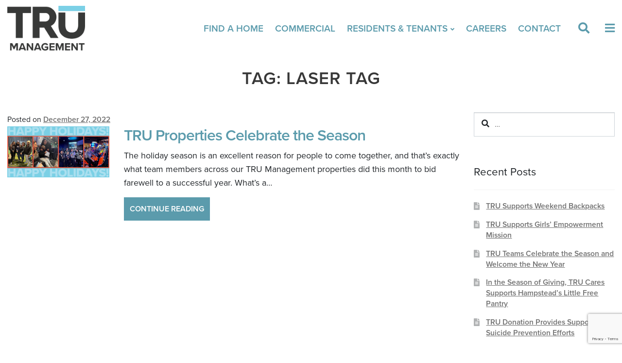

--- FILE ---
content_type: text/html; charset=UTF-8
request_url: https://liveworktru.com/tag/laser-tag/
body_size: 15297
content:
<!doctype html>
<html dir="ltr" lang="en-US" prefix="og: https://ogp.me/ns#">
<head>
<script src="https://analytics.ahrefs.com/analytics.js" data-key="Zmv+RDoCdIGaQLRsKb3VDg" defer="true"></script>
<meta charset="UTF-8">
<meta name="viewport" content="width=device-width, initial-scale=1, maximum-scale=2.0">
<link rel="profile" href="http://gmpg.org/xfn/11">
<link rel="pingback" href="https://liveworktru.com/xmlrpc.php">
<title>laser tag</title>

		<!-- All in One SEO 4.9.3 - aioseo.com -->
	<meta name="robots" content="noindex, max-image-preview:large" />
	<link rel="canonical" href="https://liveworktru.com/tag/laser-tag/" />
	<meta name="generator" content="All in One SEO (AIOSEO) 4.9.3" />

		<!-- Global site tag (gtag.js) - Google Analytics -->
<script async src="https://www.googletagmanager.com/gtag/js?id=UA-188673374-1"></script>
<script>
 window.dataLayer = window.dataLayer || [];
 function gtag(){dataLayer.push(arguments);}
 gtag('js', new Date());

 gtag('config', 'UA-188673374-1');
</script>
		<script type="application/ld+json" class="aioseo-schema">
			{"@context":"https:\/\/schema.org","@graph":[{"@type":"BreadcrumbList","@id":"https:\/\/liveworktru.com\/tag\/laser-tag\/#breadcrumblist","itemListElement":[{"@type":"ListItem","@id":"https:\/\/liveworktru.com#listItem","position":1,"name":"Home","item":"https:\/\/liveworktru.com","nextItem":{"@type":"ListItem","@id":"https:\/\/liveworktru.com\/tag\/laser-tag\/#listItem","name":"laser tag"}},{"@type":"ListItem","@id":"https:\/\/liveworktru.com\/tag\/laser-tag\/#listItem","position":2,"name":"laser tag","previousItem":{"@type":"ListItem","@id":"https:\/\/liveworktru.com#listItem","name":"Home"}}]},{"@type":"CollectionPage","@id":"https:\/\/liveworktru.com\/tag\/laser-tag\/#collectionpage","url":"https:\/\/liveworktru.com\/tag\/laser-tag\/","name":"laser tag","inLanguage":"en-US","isPartOf":{"@id":"https:\/\/liveworktru.com\/#website"},"breadcrumb":{"@id":"https:\/\/liveworktru.com\/tag\/laser-tag\/#breadcrumblist"}},{"@type":"Organization","@id":"https:\/\/liveworktru.com\/#organization","name":"TRU Management","url":"https:\/\/liveworktru.com\/","logo":{"@type":"ImageObject","url":"https:\/\/liveworktru.com\/wp-content\/uploads\/2020\/09\/TRU-Logo.png","@id":"https:\/\/liveworktru.com\/tag\/laser-tag\/#organizationLogo","width":1629,"height":940},"image":{"@id":"https:\/\/liveworktru.com\/tag\/laser-tag\/#organizationLogo"}},{"@type":"WebSite","@id":"https:\/\/liveworktru.com\/#website","url":"https:\/\/liveworktru.com\/","name":"TRU Management","inLanguage":"en-US","publisher":{"@id":"https:\/\/liveworktru.com\/#organization"}}]}
		</script>
		<!-- All in One SEO -->


<!-- Google Tag Manager for WordPress by gtm4wp.com -->
<script data-cfasync="false" data-pagespeed-no-defer>
	var gtm4wp_datalayer_name = "dataLayer";
	var dataLayer = dataLayer || [];
</script>
<!-- End Google Tag Manager for WordPress by gtm4wp.com --><link rel='dns-prefetch' href='//www.google.com' />
<link rel='dns-prefetch' href='//stackpath.bootstrapcdn.com' />
<link rel='dns-prefetch' href='//cdnjs.cloudflare.com' />
<link rel='dns-prefetch' href='//maps.googleapis.com' />
<link rel='dns-prefetch' href='//fonts.googleapis.com' />
<link rel='dns-prefetch' href='//use.fontawesome.com' />
<link rel="alternate" type="application/rss+xml" title="TRU Management &raquo; Feed" href="https://liveworktru.com/feed/" />
<link rel="alternate" type="application/rss+xml" title="TRU Management &raquo; laser tag Tag Feed" href="https://liveworktru.com/tag/laser-tag/feed/" />
<style id='wp-img-auto-sizes-contain-inline-css'>
img:is([sizes=auto i],[sizes^="auto," i]){contain-intrinsic-size:3000px 1500px}
/*# sourceURL=wp-img-auto-sizes-contain-inline-css */
</style>
<style id='wp-emoji-styles-inline-css'>

	img.wp-smiley, img.emoji {
		display: inline !important;
		border: none !important;
		box-shadow: none !important;
		height: 1em !important;
		width: 1em !important;
		margin: 0 0.07em !important;
		vertical-align: -0.1em !important;
		background: none !important;
		padding: 0 !important;
	}
/*# sourceURL=wp-emoji-styles-inline-css */
</style>
<link rel='stylesheet' id='wp-block-library-css' href='https://liveworktru.com/wp-includes/css/dist/block-library/style.min.css?ver=6.9' media='all' />
<style id='global-styles-inline-css'>
:root{--wp--preset--aspect-ratio--square: 1;--wp--preset--aspect-ratio--4-3: 4/3;--wp--preset--aspect-ratio--3-4: 3/4;--wp--preset--aspect-ratio--3-2: 3/2;--wp--preset--aspect-ratio--2-3: 2/3;--wp--preset--aspect-ratio--16-9: 16/9;--wp--preset--aspect-ratio--9-16: 9/16;--wp--preset--color--black: #000000;--wp--preset--color--cyan-bluish-gray: #abb8c3;--wp--preset--color--white: #ffffff;--wp--preset--color--pale-pink: #f78da7;--wp--preset--color--vivid-red: #cf2e2e;--wp--preset--color--luminous-vivid-orange: #ff6900;--wp--preset--color--luminous-vivid-amber: #fcb900;--wp--preset--color--light-green-cyan: #7bdcb5;--wp--preset--color--vivid-green-cyan: #00d084;--wp--preset--color--pale-cyan-blue: #8ed1fc;--wp--preset--color--vivid-cyan-blue: #0693e3;--wp--preset--color--vivid-purple: #9b51e0;--wp--preset--gradient--vivid-cyan-blue-to-vivid-purple: linear-gradient(135deg,rgb(6,147,227) 0%,rgb(155,81,224) 100%);--wp--preset--gradient--light-green-cyan-to-vivid-green-cyan: linear-gradient(135deg,rgb(122,220,180) 0%,rgb(0,208,130) 100%);--wp--preset--gradient--luminous-vivid-amber-to-luminous-vivid-orange: linear-gradient(135deg,rgb(252,185,0) 0%,rgb(255,105,0) 100%);--wp--preset--gradient--luminous-vivid-orange-to-vivid-red: linear-gradient(135deg,rgb(255,105,0) 0%,rgb(207,46,46) 100%);--wp--preset--gradient--very-light-gray-to-cyan-bluish-gray: linear-gradient(135deg,rgb(238,238,238) 0%,rgb(169,184,195) 100%);--wp--preset--gradient--cool-to-warm-spectrum: linear-gradient(135deg,rgb(74,234,220) 0%,rgb(151,120,209) 20%,rgb(207,42,186) 40%,rgb(238,44,130) 60%,rgb(251,105,98) 80%,rgb(254,248,76) 100%);--wp--preset--gradient--blush-light-purple: linear-gradient(135deg,rgb(255,206,236) 0%,rgb(152,150,240) 100%);--wp--preset--gradient--blush-bordeaux: linear-gradient(135deg,rgb(254,205,165) 0%,rgb(254,45,45) 50%,rgb(107,0,62) 100%);--wp--preset--gradient--luminous-dusk: linear-gradient(135deg,rgb(255,203,112) 0%,rgb(199,81,192) 50%,rgb(65,88,208) 100%);--wp--preset--gradient--pale-ocean: linear-gradient(135deg,rgb(255,245,203) 0%,rgb(182,227,212) 50%,rgb(51,167,181) 100%);--wp--preset--gradient--electric-grass: linear-gradient(135deg,rgb(202,248,128) 0%,rgb(113,206,126) 100%);--wp--preset--gradient--midnight: linear-gradient(135deg,rgb(2,3,129) 0%,rgb(40,116,252) 100%);--wp--preset--font-size--small: 14px;--wp--preset--font-size--medium: 23px;--wp--preset--font-size--large: 26px;--wp--preset--font-size--x-large: 42px;--wp--preset--font-size--normal: 16px;--wp--preset--font-size--huge: 37px;--wp--preset--spacing--20: 0.44rem;--wp--preset--spacing--30: 0.67rem;--wp--preset--spacing--40: 1rem;--wp--preset--spacing--50: 1.5rem;--wp--preset--spacing--60: 2.25rem;--wp--preset--spacing--70: 3.38rem;--wp--preset--spacing--80: 5.06rem;--wp--preset--shadow--natural: 6px 6px 9px rgba(0, 0, 0, 0.2);--wp--preset--shadow--deep: 12px 12px 50px rgba(0, 0, 0, 0.4);--wp--preset--shadow--sharp: 6px 6px 0px rgba(0, 0, 0, 0.2);--wp--preset--shadow--outlined: 6px 6px 0px -3px rgb(255, 255, 255), 6px 6px rgb(0, 0, 0);--wp--preset--shadow--crisp: 6px 6px 0px rgb(0, 0, 0);}:root :where(.is-layout-flow) > :first-child{margin-block-start: 0;}:root :where(.is-layout-flow) > :last-child{margin-block-end: 0;}:root :where(.is-layout-flow) > *{margin-block-start: 24px;margin-block-end: 0;}:root :where(.is-layout-constrained) > :first-child{margin-block-start: 0;}:root :where(.is-layout-constrained) > :last-child{margin-block-end: 0;}:root :where(.is-layout-constrained) > *{margin-block-start: 24px;margin-block-end: 0;}:root :where(.is-layout-flex){gap: 24px;}:root :where(.is-layout-grid){gap: 24px;}body .is-layout-flex{display: flex;}.is-layout-flex{flex-wrap: wrap;align-items: center;}.is-layout-flex > :is(*, div){margin: 0;}body .is-layout-grid{display: grid;}.is-layout-grid > :is(*, div){margin: 0;}.has-black-color{color: var(--wp--preset--color--black) !important;}.has-cyan-bluish-gray-color{color: var(--wp--preset--color--cyan-bluish-gray) !important;}.has-white-color{color: var(--wp--preset--color--white) !important;}.has-pale-pink-color{color: var(--wp--preset--color--pale-pink) !important;}.has-vivid-red-color{color: var(--wp--preset--color--vivid-red) !important;}.has-luminous-vivid-orange-color{color: var(--wp--preset--color--luminous-vivid-orange) !important;}.has-luminous-vivid-amber-color{color: var(--wp--preset--color--luminous-vivid-amber) !important;}.has-light-green-cyan-color{color: var(--wp--preset--color--light-green-cyan) !important;}.has-vivid-green-cyan-color{color: var(--wp--preset--color--vivid-green-cyan) !important;}.has-pale-cyan-blue-color{color: var(--wp--preset--color--pale-cyan-blue) !important;}.has-vivid-cyan-blue-color{color: var(--wp--preset--color--vivid-cyan-blue) !important;}.has-vivid-purple-color{color: var(--wp--preset--color--vivid-purple) !important;}.has-black-background-color{background-color: var(--wp--preset--color--black) !important;}.has-cyan-bluish-gray-background-color{background-color: var(--wp--preset--color--cyan-bluish-gray) !important;}.has-white-background-color{background-color: var(--wp--preset--color--white) !important;}.has-pale-pink-background-color{background-color: var(--wp--preset--color--pale-pink) !important;}.has-vivid-red-background-color{background-color: var(--wp--preset--color--vivid-red) !important;}.has-luminous-vivid-orange-background-color{background-color: var(--wp--preset--color--luminous-vivid-orange) !important;}.has-luminous-vivid-amber-background-color{background-color: var(--wp--preset--color--luminous-vivid-amber) !important;}.has-light-green-cyan-background-color{background-color: var(--wp--preset--color--light-green-cyan) !important;}.has-vivid-green-cyan-background-color{background-color: var(--wp--preset--color--vivid-green-cyan) !important;}.has-pale-cyan-blue-background-color{background-color: var(--wp--preset--color--pale-cyan-blue) !important;}.has-vivid-cyan-blue-background-color{background-color: var(--wp--preset--color--vivid-cyan-blue) !important;}.has-vivid-purple-background-color{background-color: var(--wp--preset--color--vivid-purple) !important;}.has-black-border-color{border-color: var(--wp--preset--color--black) !important;}.has-cyan-bluish-gray-border-color{border-color: var(--wp--preset--color--cyan-bluish-gray) !important;}.has-white-border-color{border-color: var(--wp--preset--color--white) !important;}.has-pale-pink-border-color{border-color: var(--wp--preset--color--pale-pink) !important;}.has-vivid-red-border-color{border-color: var(--wp--preset--color--vivid-red) !important;}.has-luminous-vivid-orange-border-color{border-color: var(--wp--preset--color--luminous-vivid-orange) !important;}.has-luminous-vivid-amber-border-color{border-color: var(--wp--preset--color--luminous-vivid-amber) !important;}.has-light-green-cyan-border-color{border-color: var(--wp--preset--color--light-green-cyan) !important;}.has-vivid-green-cyan-border-color{border-color: var(--wp--preset--color--vivid-green-cyan) !important;}.has-pale-cyan-blue-border-color{border-color: var(--wp--preset--color--pale-cyan-blue) !important;}.has-vivid-cyan-blue-border-color{border-color: var(--wp--preset--color--vivid-cyan-blue) !important;}.has-vivid-purple-border-color{border-color: var(--wp--preset--color--vivid-purple) !important;}.has-vivid-cyan-blue-to-vivid-purple-gradient-background{background: var(--wp--preset--gradient--vivid-cyan-blue-to-vivid-purple) !important;}.has-light-green-cyan-to-vivid-green-cyan-gradient-background{background: var(--wp--preset--gradient--light-green-cyan-to-vivid-green-cyan) !important;}.has-luminous-vivid-amber-to-luminous-vivid-orange-gradient-background{background: var(--wp--preset--gradient--luminous-vivid-amber-to-luminous-vivid-orange) !important;}.has-luminous-vivid-orange-to-vivid-red-gradient-background{background: var(--wp--preset--gradient--luminous-vivid-orange-to-vivid-red) !important;}.has-very-light-gray-to-cyan-bluish-gray-gradient-background{background: var(--wp--preset--gradient--very-light-gray-to-cyan-bluish-gray) !important;}.has-cool-to-warm-spectrum-gradient-background{background: var(--wp--preset--gradient--cool-to-warm-spectrum) !important;}.has-blush-light-purple-gradient-background{background: var(--wp--preset--gradient--blush-light-purple) !important;}.has-blush-bordeaux-gradient-background{background: var(--wp--preset--gradient--blush-bordeaux) !important;}.has-luminous-dusk-gradient-background{background: var(--wp--preset--gradient--luminous-dusk) !important;}.has-pale-ocean-gradient-background{background: var(--wp--preset--gradient--pale-ocean) !important;}.has-electric-grass-gradient-background{background: var(--wp--preset--gradient--electric-grass) !important;}.has-midnight-gradient-background{background: var(--wp--preset--gradient--midnight) !important;}.has-small-font-size{font-size: var(--wp--preset--font-size--small) !important;}.has-medium-font-size{font-size: var(--wp--preset--font-size--medium) !important;}.has-large-font-size{font-size: var(--wp--preset--font-size--large) !important;}.has-x-large-font-size{font-size: var(--wp--preset--font-size--x-large) !important;}
/*# sourceURL=global-styles-inline-css */
</style>

<style id='classic-theme-styles-inline-css'>
/*! This file is auto-generated */
.wp-block-button__link{color:#fff;background-color:#32373c;border-radius:9999px;box-shadow:none;text-decoration:none;padding:calc(.667em + 2px) calc(1.333em + 2px);font-size:1.125em}.wp-block-file__button{background:#32373c;color:#fff;text-decoration:none}
/*# sourceURL=/wp-includes/css/classic-themes.min.css */
</style>
<link rel='stylesheet' id='storefront-gutenberg-blocks-css' href='https://liveworktru.com/wp-content/themes/storefront/assets/css/base/gutenberg-blocks.css?ver=4.6.2' media='all' />
<style id='storefront-gutenberg-blocks-inline-css'>

				.wp-block-button__link:not(.has-text-color) {
					color: #333333;
				}

				.wp-block-button__link:not(.has-text-color):hover,
				.wp-block-button__link:not(.has-text-color):focus,
				.wp-block-button__link:not(.has-text-color):active {
					color: #333333;
				}

				.wp-block-button__link:not(.has-background) {
					background-color: #eeeeee;
				}

				.wp-block-button__link:not(.has-background):hover,
				.wp-block-button__link:not(.has-background):focus,
				.wp-block-button__link:not(.has-background):active {
					border-color: #d5d5d5;
					background-color: #d5d5d5;
				}

				.wc-block-grid__products .wc-block-grid__product .wp-block-button__link {
					background-color: #eeeeee;
					border-color: #eeeeee;
					color: #333333;
				}

				.wp-block-quote footer,
				.wp-block-quote cite,
				.wp-block-quote__citation {
					color: #6d6d6d;
				}

				.wp-block-pullquote cite,
				.wp-block-pullquote footer,
				.wp-block-pullquote__citation {
					color: #6d6d6d;
				}

				.wp-block-image figcaption {
					color: #6d6d6d;
				}

				.wp-block-separator.is-style-dots::before {
					color: #333333;
				}

				.wp-block-file a.wp-block-file__button {
					color: #333333;
					background-color: #eeeeee;
					border-color: #eeeeee;
				}

				.wp-block-file a.wp-block-file__button:hover,
				.wp-block-file a.wp-block-file__button:focus,
				.wp-block-file a.wp-block-file__button:active {
					color: #333333;
					background-color: #d5d5d5;
				}

				.wp-block-code,
				.wp-block-preformatted pre {
					color: #6d6d6d;
				}

				.wp-block-table:not( .has-background ):not( .is-style-stripes ) tbody tr:nth-child(2n) td {
					background-color: #fdfdfd;
				}

				.wp-block-cover .wp-block-cover__inner-container h1:not(.has-text-color),
				.wp-block-cover .wp-block-cover__inner-container h2:not(.has-text-color),
				.wp-block-cover .wp-block-cover__inner-container h3:not(.has-text-color),
				.wp-block-cover .wp-block-cover__inner-container h4:not(.has-text-color),
				.wp-block-cover .wp-block-cover__inner-container h5:not(.has-text-color),
				.wp-block-cover .wp-block-cover__inner-container h6:not(.has-text-color) {
					color: #000000;
				}

				div.wc-block-components-price-slider__range-input-progress,
				.rtl .wc-block-components-price-slider__range-input-progress {
					--range-color: #7f54b3;
				}

				/* Target only IE11 */
				@media all and (-ms-high-contrast: none), (-ms-high-contrast: active) {
					.wc-block-components-price-slider__range-input-progress {
						background: #7f54b3;
					}
				}

				.wc-block-components-button:not(.is-link) {
					background-color: #333333;
					color: #ffffff;
				}

				.wc-block-components-button:not(.is-link):hover,
				.wc-block-components-button:not(.is-link):focus,
				.wc-block-components-button:not(.is-link):active {
					background-color: #1a1a1a;
					color: #ffffff;
				}

				.wc-block-components-button:not(.is-link):disabled {
					background-color: #333333;
					color: #ffffff;
				}

				.wc-block-cart__submit-container {
					background-color: #ffffff;
				}

				.wc-block-cart__submit-container::before {
					color: rgba(220,220,220,0.5);
				}

				.wc-block-components-order-summary-item__quantity {
					background-color: #ffffff;
					border-color: #6d6d6d;
					box-shadow: 0 0 0 2px #ffffff;
					color: #6d6d6d;
				}
			
/*# sourceURL=storefront-gutenberg-blocks-inline-css */
</style>
<style id='font-awesome-svg-styles-default-inline-css'>
.svg-inline--fa {
  display: inline-block;
  height: 1em;
  overflow: visible;
  vertical-align: -.125em;
}
/*# sourceURL=font-awesome-svg-styles-default-inline-css */
</style>
<link rel='stylesheet' id='font-awesome-svg-styles-css' href='https://liveworktru.com/wp-content/uploads/font-awesome/v5.15.4/css/svg-with-js.css' media='all' />
<style id='font-awesome-svg-styles-inline-css'>
   .wp-block-font-awesome-icon svg::before,
   .wp-rich-text-font-awesome-icon svg::before {content: unset;}
/*# sourceURL=font-awesome-svg-styles-inline-css */
</style>
<link rel='stylesheet' id='storefront-style-css' href='https://liveworktru.com/wp-content/themes/storefront/style.css?ver=4.6.2' media='all' />
<style id='storefront-style-inline-css'>

			.main-navigation ul li a,
			.site-title a,
			ul.menu li a,
			.site-branding h1 a,
			button.menu-toggle,
			button.menu-toggle:hover,
			.handheld-navigation .dropdown-toggle {
				color: #333333;
			}

			button.menu-toggle,
			button.menu-toggle:hover {
				border-color: #333333;
			}

			.main-navigation ul li a:hover,
			.main-navigation ul li:hover > a,
			.site-title a:hover,
			.site-header ul.menu li.current-menu-item > a {
				color: #747474;
			}

			table:not( .has-background ) th {
				background-color: #f8f8f8;
			}

			table:not( .has-background ) tbody td {
				background-color: #fdfdfd;
			}

			table:not( .has-background ) tbody tr:nth-child(2n) td,
			fieldset,
			fieldset legend {
				background-color: #fbfbfb;
			}

			.site-header,
			.secondary-navigation ul ul,
			.main-navigation ul.menu > li.menu-item-has-children:after,
			.secondary-navigation ul.menu ul,
			.storefront-handheld-footer-bar,
			.storefront-handheld-footer-bar ul li > a,
			.storefront-handheld-footer-bar ul li.search .site-search,
			button.menu-toggle,
			button.menu-toggle:hover {
				background-color: #ffffff;
			}

			p.site-description,
			.site-header,
			.storefront-handheld-footer-bar {
				color: #404040;
			}

			button.menu-toggle:after,
			button.menu-toggle:before,
			button.menu-toggle span:before {
				background-color: #333333;
			}

			h1, h2, h3, h4, h5, h6, .wc-block-grid__product-title {
				color: #333333;
			}

			.widget h1 {
				border-bottom-color: #333333;
			}

			body,
			.secondary-navigation a {
				color: #6d6d6d;
			}

			.widget-area .widget a,
			.hentry .entry-header .posted-on a,
			.hentry .entry-header .post-author a,
			.hentry .entry-header .post-comments a,
			.hentry .entry-header .byline a {
				color: #727272;
			}

			a {
				color: #7f54b3;
			}

			a:focus,
			button:focus,
			.button.alt:focus,
			input:focus,
			textarea:focus,
			input[type="button"]:focus,
			input[type="reset"]:focus,
			input[type="submit"]:focus,
			input[type="email"]:focus,
			input[type="tel"]:focus,
			input[type="url"]:focus,
			input[type="password"]:focus,
			input[type="search"]:focus {
				outline-color: #7f54b3;
			}

			button, input[type="button"], input[type="reset"], input[type="submit"], .button, .widget a.button {
				background-color: #eeeeee;
				border-color: #eeeeee;
				color: #333333;
			}

			button:hover, input[type="button"]:hover, input[type="reset"]:hover, input[type="submit"]:hover, .button:hover, .widget a.button:hover {
				background-color: #d5d5d5;
				border-color: #d5d5d5;
				color: #333333;
			}

			button.alt, input[type="button"].alt, input[type="reset"].alt, input[type="submit"].alt, .button.alt, .widget-area .widget a.button.alt {
				background-color: #333333;
				border-color: #333333;
				color: #ffffff;
			}

			button.alt:hover, input[type="button"].alt:hover, input[type="reset"].alt:hover, input[type="submit"].alt:hover, .button.alt:hover, .widget-area .widget a.button.alt:hover {
				background-color: #1a1a1a;
				border-color: #1a1a1a;
				color: #ffffff;
			}

			.pagination .page-numbers li .page-numbers.current {
				background-color: #e6e6e6;
				color: #636363;
			}

			#comments .comment-list .comment-content .comment-text {
				background-color: #f8f8f8;
			}

			.site-footer {
				background-color: #f0f0f0;
				color: #6d6d6d;
			}

			.site-footer a:not(.button):not(.components-button) {
				color: #333333;
			}

			.site-footer .storefront-handheld-footer-bar a:not(.button):not(.components-button) {
				color: #333333;
			}

			.site-footer h1, .site-footer h2, .site-footer h3, .site-footer h4, .site-footer h5, .site-footer h6, .site-footer .widget .widget-title, .site-footer .widget .widgettitle {
				color: #333333;
			}

			.page-template-template-homepage.has-post-thumbnail .type-page.has-post-thumbnail .entry-title {
				color: #000000;
			}

			.page-template-template-homepage.has-post-thumbnail .type-page.has-post-thumbnail .entry-content {
				color: #000000;
			}

			@media screen and ( min-width: 768px ) {
				.secondary-navigation ul.menu a:hover {
					color: #595959;
				}

				.secondary-navigation ul.menu a {
					color: #404040;
				}

				.main-navigation ul.menu ul.sub-menu,
				.main-navigation ul.nav-menu ul.children {
					background-color: #f0f0f0;
				}

				.site-header {
					border-bottom-color: #f0f0f0;
				}
			}
/*# sourceURL=storefront-style-inline-css */
</style>
<link rel='stylesheet' id='storefront-icons-css' href='https://liveworktru.com/wp-content/themes/storefront/assets/css/base/icons.css?ver=4.6.2' media='all' />
<link rel='stylesheet' id='storefront-fonts-css' href='https://fonts.googleapis.com/css?family=Source+Sans+Pro%3A400%2C300%2C300italic%2C400italic%2C600%2C700%2C900&#038;subset=latin%2Clatin-ext&#038;ver=4.6.2' media='all' />
<link rel='stylesheet' id='font-awesome-official-css' href='https://use.fontawesome.com/releases/v5.15.4/css/all.css' media='all' integrity="sha384-DyZ88mC6Up2uqS4h/KRgHuoeGwBcD4Ng9SiP4dIRy0EXTlnuz47vAwmeGwVChigm" crossorigin="anonymous" />
<link rel='stylesheet' id='fancybox-css' href='https://liveworktru.com/wp-content/plugins/easy-fancybox/fancybox/1.5.4/jquery.fancybox.min.css?ver=6.9' media='screen' />
<link rel='stylesheet' id='storefront-child-style-css' href='https://liveworktru.com/wp-content/themes/storefront-child/style.css?ver=1.0' media='all' />
<link rel='stylesheet' id='bellows-css' href='https://liveworktru.com/wp-content/plugins/bellows-accordion-menu/assets/css/bellows.min.css?ver=1.4.4' media='all' />
<link rel='stylesheet' id='bellows-font-awesome-css' href='https://liveworktru.com/wp-content/plugins/bellows-accordion-menu/assets/css/fontawesome/css/font-awesome.min.css?ver=1.4.4' media='all' />
<link rel='stylesheet' id='style_fixes-css' href='https://liveworktru.com/wp-content/themes/storefront-child/css/aw-style-fixes.css?ver=202108112038' media='all' />
<link rel='stylesheet' id='theme_css-css' href='https://liveworktru.com/wp-content/themes/storefront-child/css/custom.css?ver=202506271407' media='all' />
<link rel='stylesheet' id='bootstrap_css-css' href='https://stackpath.bootstrapcdn.com/bootstrap/4.1.3/css/bootstrap.min.css?ver=6.9' media='all' />
<link rel='stylesheet' id='jquery-ui-css' href='https://cdnjs.cloudflare.com/ajax/libs/jqueryui/1.12.1/jquery-ui.css?ver=6.9' media='all' />
<link rel='stylesheet' id='theme_responsive_styles-css' href='https://liveworktru.com/wp-content/themes/storefront-child/css/responsive-styles.css?ver=202301101557' media='all' />
<link rel='stylesheet' id='tru_maps_styles-css' href='https://liveworktru.com/wp-content/plugins/aw-tru-management/css/styles.css?ver=6.9' media='all' />
<link rel='stylesheet' id='tru_maps_responsive_styles-css' href='https://liveworktru.com/wp-content/plugins/aw-tru-management/css/responsive-styles.css?ver=6.9' media='all' />
<link rel='stylesheet' id='font-awesome-official-v4shim-css' href='https://use.fontawesome.com/releases/v5.15.4/css/v4-shims.css' media='all' integrity="sha384-Vq76wejb3QJM4nDatBa5rUOve+9gkegsjCebvV/9fvXlGWo4HCMR4cJZjjcF6Viv" crossorigin="anonymous" />
<style id='font-awesome-official-v4shim-inline-css'>
@font-face {
font-family: "FontAwesome";
font-display: block;
src: url("https://use.fontawesome.com/releases/v5.15.4/webfonts/fa-brands-400.eot"),
		url("https://use.fontawesome.com/releases/v5.15.4/webfonts/fa-brands-400.eot?#iefix") format("embedded-opentype"),
		url("https://use.fontawesome.com/releases/v5.15.4/webfonts/fa-brands-400.woff2") format("woff2"),
		url("https://use.fontawesome.com/releases/v5.15.4/webfonts/fa-brands-400.woff") format("woff"),
		url("https://use.fontawesome.com/releases/v5.15.4/webfonts/fa-brands-400.ttf") format("truetype"),
		url("https://use.fontawesome.com/releases/v5.15.4/webfonts/fa-brands-400.svg#fontawesome") format("svg");
}

@font-face {
font-family: "FontAwesome";
font-display: block;
src: url("https://use.fontawesome.com/releases/v5.15.4/webfonts/fa-solid-900.eot"),
		url("https://use.fontawesome.com/releases/v5.15.4/webfonts/fa-solid-900.eot?#iefix") format("embedded-opentype"),
		url("https://use.fontawesome.com/releases/v5.15.4/webfonts/fa-solid-900.woff2") format("woff2"),
		url("https://use.fontawesome.com/releases/v5.15.4/webfonts/fa-solid-900.woff") format("woff"),
		url("https://use.fontawesome.com/releases/v5.15.4/webfonts/fa-solid-900.ttf") format("truetype"),
		url("https://use.fontawesome.com/releases/v5.15.4/webfonts/fa-solid-900.svg#fontawesome") format("svg");
}

@font-face {
font-family: "FontAwesome";
font-display: block;
src: url("https://use.fontawesome.com/releases/v5.15.4/webfonts/fa-regular-400.eot"),
		url("https://use.fontawesome.com/releases/v5.15.4/webfonts/fa-regular-400.eot?#iefix") format("embedded-opentype"),
		url("https://use.fontawesome.com/releases/v5.15.4/webfonts/fa-regular-400.woff2") format("woff2"),
		url("https://use.fontawesome.com/releases/v5.15.4/webfonts/fa-regular-400.woff") format("woff"),
		url("https://use.fontawesome.com/releases/v5.15.4/webfonts/fa-regular-400.ttf") format("truetype"),
		url("https://use.fontawesome.com/releases/v5.15.4/webfonts/fa-regular-400.svg#fontawesome") format("svg");
unicode-range: U+F004-F005,U+F007,U+F017,U+F022,U+F024,U+F02E,U+F03E,U+F044,U+F057-F059,U+F06E,U+F070,U+F075,U+F07B-F07C,U+F080,U+F086,U+F089,U+F094,U+F09D,U+F0A0,U+F0A4-F0A7,U+F0C5,U+F0C7-F0C8,U+F0E0,U+F0EB,U+F0F3,U+F0F8,U+F0FE,U+F111,U+F118-F11A,U+F11C,U+F133,U+F144,U+F146,U+F14A,U+F14D-F14E,U+F150-F152,U+F15B-F15C,U+F164-F165,U+F185-F186,U+F191-F192,U+F1AD,U+F1C1-F1C9,U+F1CD,U+F1D8,U+F1E3,U+F1EA,U+F1F6,U+F1F9,U+F20A,U+F247-F249,U+F24D,U+F254-F25B,U+F25D,U+F267,U+F271-F274,U+F279,U+F28B,U+F28D,U+F2B5-F2B6,U+F2B9,U+F2BB,U+F2BD,U+F2C1-F2C2,U+F2D0,U+F2D2,U+F2DC,U+F2ED,U+F328,U+F358-F35B,U+F3A5,U+F3D1,U+F410,U+F4AD;
}
/*# sourceURL=font-awesome-official-v4shim-inline-css */
</style>
<script src="https://liveworktru.com/wp-includes/js/jquery/jquery.min.js?ver=3.7.1" id="jquery-core-js"></script>
<script src="https://liveworktru.com/wp-includes/js/jquery/jquery-migrate.min.js?ver=3.4.1" id="jquery-migrate-js"></script>
<script src="//liveworktru.com/wp-content/plugins/revslider/sr6/assets/js/rbtools.min.js?ver=6.7.40" async id="tp-tools-js"></script>
<script src="//liveworktru.com/wp-content/plugins/revslider/sr6/assets/js/rs6.min.js?ver=6.7.40" async id="revmin-js"></script>
<script></script><link rel="https://api.w.org/" href="https://liveworktru.com/wp-json/" /><link rel="alternate" title="JSON" type="application/json" href="https://liveworktru.com/wp-json/wp/v2/tags/43" /><link rel="EditURI" type="application/rsd+xml" title="RSD" href="https://liveworktru.com/xmlrpc.php?rsd" />
<style id="bellows-custom-generated-css">
/* Status: Loaded from Transient */

</style>
<!-- Google Tag Manager for WordPress by gtm4wp.com -->
<!-- GTM Container placement set to footer -->
<script data-cfasync="false" data-pagespeed-no-defer>
	var dataLayer_content = {"pagePostType":"post","pagePostType2":"tag-post"};
	dataLayer.push( dataLayer_content );
</script>
<script data-cfasync="false" data-pagespeed-no-defer>
(function(w,d,s,l,i){w[l]=w[l]||[];w[l].push({'gtm.start':
new Date().getTime(),event:'gtm.js'});var f=d.getElementsByTagName(s)[0],
j=d.createElement(s),dl=l!='dataLayer'?'&l='+l:'';j.async=true;j.src=
'//www.googletagmanager.com/gtm.js?id='+i+dl;f.parentNode.insertBefore(j,f);
})(window,document,'script','dataLayer','GTM-WDL7BDH');
</script>
<!-- End Google Tag Manager for WordPress by gtm4wp.com --><meta name="generator" content="Powered by WPBakery Page Builder - drag and drop page builder for WordPress."/>
<meta name="generator" content="Powered by Slider Revolution 6.7.40 - responsive, Mobile-Friendly Slider Plugin for WordPress with comfortable drag and drop interface." />
<link rel="icon" href="https://liveworktru.com/wp-content/uploads/2020/09/cropped-Favicon-32x32.png" sizes="32x32" />
<link rel="icon" href="https://liveworktru.com/wp-content/uploads/2020/09/cropped-Favicon-192x192.png" sizes="192x192" />
<link rel="apple-touch-icon" href="https://liveworktru.com/wp-content/uploads/2020/09/cropped-Favicon-180x180.png" />
<meta name="msapplication-TileImage" content="https://liveworktru.com/wp-content/uploads/2020/09/cropped-Favicon-270x270.png" />
<script>function setREVStartSize(e){
			//window.requestAnimationFrame(function() {
				window.RSIW = window.RSIW===undefined ? window.innerWidth : window.RSIW;
				window.RSIH = window.RSIH===undefined ? window.innerHeight : window.RSIH;
				try {
					var pw = document.getElementById(e.c).parentNode.offsetWidth,
						newh;
					pw = pw===0 || isNaN(pw) || (e.l=="fullwidth" || e.layout=="fullwidth") ? window.RSIW : pw;
					e.tabw = e.tabw===undefined ? 0 : parseInt(e.tabw);
					e.thumbw = e.thumbw===undefined ? 0 : parseInt(e.thumbw);
					e.tabh = e.tabh===undefined ? 0 : parseInt(e.tabh);
					e.thumbh = e.thumbh===undefined ? 0 : parseInt(e.thumbh);
					e.tabhide = e.tabhide===undefined ? 0 : parseInt(e.tabhide);
					e.thumbhide = e.thumbhide===undefined ? 0 : parseInt(e.thumbhide);
					e.mh = e.mh===undefined || e.mh=="" || e.mh==="auto" ? 0 : parseInt(e.mh,0);
					if(e.layout==="fullscreen" || e.l==="fullscreen")
						newh = Math.max(e.mh,window.RSIH);
					else{
						e.gw = Array.isArray(e.gw) ? e.gw : [e.gw];
						for (var i in e.rl) if (e.gw[i]===undefined || e.gw[i]===0) e.gw[i] = e.gw[i-1];
						e.gh = e.el===undefined || e.el==="" || (Array.isArray(e.el) && e.el.length==0)? e.gh : e.el;
						e.gh = Array.isArray(e.gh) ? e.gh : [e.gh];
						for (var i in e.rl) if (e.gh[i]===undefined || e.gh[i]===0) e.gh[i] = e.gh[i-1];
											
						var nl = new Array(e.rl.length),
							ix = 0,
							sl;
						e.tabw = e.tabhide>=pw ? 0 : e.tabw;
						e.thumbw = e.thumbhide>=pw ? 0 : e.thumbw;
						e.tabh = e.tabhide>=pw ? 0 : e.tabh;
						e.thumbh = e.thumbhide>=pw ? 0 : e.thumbh;
						for (var i in e.rl) nl[i] = e.rl[i]<window.RSIW ? 0 : e.rl[i];
						sl = nl[0];
						for (var i in nl) if (sl>nl[i] && nl[i]>0) { sl = nl[i]; ix=i;}
						var m = pw>(e.gw[ix]+e.tabw+e.thumbw) ? 1 : (pw-(e.tabw+e.thumbw)) / (e.gw[ix]);
						newh =  (e.gh[ix] * m) + (e.tabh + e.thumbh);
					}
					var el = document.getElementById(e.c);
					if (el!==null && el) el.style.height = newh+"px";
					el = document.getElementById(e.c+"_wrapper");
					if (el!==null && el) {
						el.style.height = newh+"px";
						el.style.display = "block";
					}
				} catch(e){
					console.log("Failure at Presize of Slider:" + e)
				}
			//});
		  };</script>
<noscript><style> .wpb_animate_when_almost_visible { opacity: 1; }</style></noscript><link rel='stylesheet' id='rs-plugin-settings-css' href='//liveworktru.com/wp-content/plugins/revslider/sr6/assets/css/rs6.css?ver=6.7.40' media='all' />
<style id='rs-plugin-settings-inline-css'>
#rs-demo-id {}
/*# sourceURL=rs-plugin-settings-inline-css */
</style>
</head>

<body class="archive tag tag-laser-tag tag-43 wp-custom-logo wp-embed-responsive wp-theme-storefront wp-child-theme-storefront-child group-blog no-wc-breadcrumb storefront-align-wide right-sidebar wpb-js-composer js-comp-ver-8.7.2 vc_responsive">
	
	
<div id="page" class="hfeed site">

	
	
	<header id="masthead" class="site-header" role="banner" style="">

			
				<div class="container">
			
			<div class="row">
				
				<div class="col-12">
					
		<div class="col-full">		<a class="skip-link screen-reader-text" href="#site-navigation">Skip to navigation</a>
		<a class="skip-link screen-reader-text" href="#content">Skip to content</a>
				<div class="site-branding">
			<a href="https://liveworktru.com/" class="custom-logo-link" rel="home"><img width="1629" height="940" src="https://liveworktru.com/wp-content/uploads/2020/09/TRU-Logo.png" class="custom-logo" alt="TRU Management" decoding="async" fetchpriority="high" srcset="https://liveworktru.com/wp-content/uploads/2020/09/TRU-Logo.png 1629w, https://liveworktru.com/wp-content/uploads/2020/09/TRU-Logo-300x173.png 300w, https://liveworktru.com/wp-content/uploads/2020/09/TRU-Logo-1024x591.png 1024w, https://liveworktru.com/wp-content/uploads/2020/09/TRU-Logo-768x443.png 768w, https://liveworktru.com/wp-content/uploads/2020/09/TRU-Logo-1536x886.png 1536w" sizes="(max-width: 1629px) 100vw, 1629px" /></a>		</div>
		<nav class="secondary-navigation" role="navigation" aria-label="Secondary Navigation">
	
	<div class="nav-container">
		
		<div class="menu-top-nav-container"><ul id="top-nav-menu" class="menu row"><li id="menu-item-9444" class="menu-item menu-item-type-post_type menu-item-object-page menu-item-9444"><a href="https://liveworktru.com/residential-homes/">Find a Home</a></li>
<li id="menu-item-9446" class="menu-item menu-item-type-post_type menu-item-object-page menu-item-9446"><a href="https://liveworktru.com/commercial-properties/">Commercial</a></li>
<li id="menu-item-10119" class="no-link menu-item menu-item-type-custom menu-item-object-custom menu-item-has-children menu-item-10119"><a href="#">Residents &#038; Tenants</a>
<ul class="sub-menu">
	<li id="menu-item-10013" class="menu-item menu-item-type-post_type menu-item-object-page menu-item-10013"><a href="https://liveworktru.com/residents/">Residents</a></li>
	<li id="menu-item-10012" class="menu-item menu-item-type-post_type menu-item-object-page menu-item-10012"><a href="https://liveworktru.com/commercial-tenants-submit-a-service-request/">Commercial Tenants</a></li>
</ul>
</li>
<li id="menu-item-9445" class="menu-item menu-item-type-post_type menu-item-object-page menu-item-9445"><a href="https://liveworktru.com/careers/">Careers</a></li>
<li id="menu-item-9922" class="menu-item menu-item-type-post_type menu-item-object-page menu-item-9922"><a href="https://liveworktru.com/contact/">Contact</a></li>
</ul></div>		
				
		<div class="search-container">
			
			<a id="search_icon" href="javascript:void(0);" title="Open search form">
				<span class="d-none">Open Search Form</span>
				<i class="fas fa-search"></i>
			</a>
			
			<div id="header_search" class="site-search collapsed drop-shadow">
				
				
<form id="header-search" class="mb-0" role="search" action="https://liveworktru.com/properties/">
	
	<!-- PASSING THIS TO TRIGGER THE ADVANCED SEARCH RESULT PAGE FROM functions.php -->
    <input type="hidden" name="search" value="advanced">

	<div class="form-group row mb-0">
		
		<div class="col-lg-4 col-md-6 mb-lg-0 mb-4">
			
			<div id="-header">

				<label for="header-location" class="d-none">City, State, Zip</label>
				
				<input id="header-location"
					   name="location"
					   class="form-control location-input"
					   Placeholder="City, State, Zip"
					   title="City, State, Zip"
					   value=""
					   type="text"/>
				
				<input type="hidden" id="header-lat" name="lat" value="" />
				
				<input type="hidden" id="header-lng" name="lng" value="" />
				
			</div>
		</div>
		
		<div class="col-lg-4 col-md-6 mb-lg-0 mb-4">
			
			<div class="select-container">
				
				<select class="form-control" id="property-type-dropdown" title="Property Type Dropdown" name="property-type-dropdown">
					
					<option value="">Property Type</option>
					
										
					<option value="commercial">Commercial Properties</option>
					
										
					<option value="hotel-hospitality"> - Hotel/Hospitality</option>
					
										
					<option value="residential">Residential Homes</option>
					
					
				</select>
				
			</div>
			
		</div>
		
		<div class="col-lg-4 col-12">
			
			<button type="submit" class="form-control btn btn-primary" id="header-search-submit"><i class="fas fa-search mr-2"></i> Property Search</button>
			
		</div>
		
	</div>
	
</form>				
			</div>
			
		</div>
		
		<div class="nav-toggle-container">
			
			<a href="javascript:void(0);" id="menu-button" title="Open sidebar navigation">
				<span class="d-none">Open sidebar navigation</span>
				<i class="fas fa-bars"></i>
			</a>
			
		</div>
		
	</div>
	
</nav>

</div><div class="storefront-primary-navigation"><div class="col-full"></div></div>					
				</div>
				
			</div>
			
		</div>

				
	</header><!-- #masthead -->

	<div id="menu-sidebar">
		
	<div id="top-nav">
			
		<a id="sidebar-close" href="javascript:void(0);" title="Close menu sidebar">
			<span class="d-none">Close menu sidebar</span>
			<i class="fas fa-bars"></i>
		</a>
		
		<a href="/" class="sidebar-logo" tile="Navigate to the homepage"><img src="/wp-content/uploads/2020/09/TRU-Logo-White.png" alt="Tru Management Logo" /></a>
		
	</div>
		
		<nav id="bellows-main-2" class="bellows bellows-nojs bellows-main bellows-source-menu bellows-align-full bellows-skin-none bellows-type-"><ul id="menu-main-navigation" class="bellows-nav" data-bellows-config="main"><li id="menu-item-70" class="bellows-menu-item bellows-menu-item-type-post_type bellows-menu-item-object-page bellows-menu-item-70 bellows-item-level-0"><a  href="https://liveworktru.com/residential-homes/" class="bellows-target"><span class="bellows-target-title bellows-target-text">Find a Home</span></a></li>
<li id="menu-item-75" class="bellows-menu-item bellows-menu-item-type-post_type bellows-menu-item-object-page bellows-menu-item-75 bellows-item-level-0"><a  href="https://liveworktru.com/commercial-properties/" class="bellows-target"><span class="bellows-target-title bellows-target-text">Commercial Properties</span></a></li>
<li id="menu-item-9992" class="bellows-menu-item bellows-menu-item-type-post_type bellows-menu-item-object-page bellows-menu-item-9992 bellows-item-level-0"><a  href="https://liveworktru.com/residents/" class="bellows-target"><span class="bellows-target-title bellows-target-text">Residents</span></a></li>
<li id="menu-item-9996" class="bellows-menu-item bellows-menu-item-type-post_type bellows-menu-item-object-page bellows-menu-item-9996 bellows-item-level-0"><a  href="https://liveworktru.com/commercial-tenants-submit-a-service-request/" class="bellows-target"><span class="bellows-target-title bellows-target-text">Commercial Tenants</span></a></li>
<li id="menu-item-72" class="bellows-menu-item bellows-menu-item-type-post_type bellows-menu-item-object-page bellows-menu-item-72 bellows-item-level-0"><a  href="https://liveworktru.com/careers/" class="bellows-target"><span class="bellows-target-title bellows-target-text">Careers</span></a></li>
<li id="menu-item-10393" class="bellows-menu-item bellows-menu-item-type-post_type bellows-menu-item-object-page bellows-current_page_parent bellows-menu-item-10393 bellows-item-level-0"><a  href="https://liveworktru.com/news/" class="bellows-target"><span class="bellows-target-title bellows-target-text">News</span></a></li>
<li id="menu-item-77" class="bellows-menu-item bellows-menu-item-type-post_type bellows-menu-item-object-page bellows-menu-item-77 bellows-item-level-0"><a  href="https://liveworktru.com/contact/" class="bellows-target"><span class="bellows-target-title bellows-target-text">Contact</span></a></li>
<li id="menu-item-10052" class="review-menu-item bellows-menu-item bellows-menu-item-type-post_type bellows-menu-item-object-page bellows-menu-item-10052 bellows-item-level-0"><a  href="https://liveworktru.com/contact/leave-a-review/" class="bellows-target"><span class="bellows-target-title bellows-target-text">Leave a Review  <i class="fas fa-star"></i></span></a></li>
</ul></nav>
				
				
	</div>
	
	
	<div id="content" class="site-content" tabindex="-1">
		
		<div class="col-full">

		
<div id="primary" class="content-area">
	
	<main id="main" class="site-main" role="main">
		
		<div class="content-container">
			
			
		<div class="archive-header">

			
			<h1 class="title">Tag: <span>laser tag</span></h1>			
		</div>

			
			<div class="container">
				
				<div class="row">
						
					
						<div class="col-md-9">

							
<article id="post-10530" class="post-10530 post type-post status-publish format-standard has-post-thumbnail hentry category-company-news category-uncategorized tag-air-hockey tag-bowling tag-bumper-cars tag-golf tag-happy-holidays tag-happy-new-year tag-holiday-party tag-laser-tag tag-top-golf tag-tru-management">

				<header class="entry-header">
		
			<span class="posted-on">Posted on <a href="https://liveworktru.com/tru-properties-celebrate-the-season/" rel="bookmark"><time class="entry-date published updated" datetime="2022-12-27T13:12:39-05:00">December 27, 2022</time></a></span> <span class="post-author">by <a href="https://liveworktru.com/author/tru_management/" rel="author">TRU Management</a></span> <div class="row blog-loop-item"><div class="col-lg-3 col-md-4 mb-md-0 mb-4"><a href="https://liveworktru.com/tru-properties-celebrate-the-season/" title="TRU Properties Celebrate the Season" class="blog-thumbnail"><img width="1800" height="900" src="https://liveworktru.com/wp-content/uploads/2022/12/TRU_holiday-party_banner.jpg" class="attachment-10530 size-10530 wp-post-image" alt="" medium="" decoding="async" srcset="https://liveworktru.com/wp-content/uploads/2022/12/TRU_holiday-party_banner.jpg 1800w, https://liveworktru.com/wp-content/uploads/2022/12/TRU_holiday-party_banner-300x150.jpg 300w, https://liveworktru.com/wp-content/uploads/2022/12/TRU_holiday-party_banner-1024x512.jpg 1024w, https://liveworktru.com/wp-content/uploads/2022/12/TRU_holiday-party_banner-768x384.jpg 768w, https://liveworktru.com/wp-content/uploads/2022/12/TRU_holiday-party_banner-1536x768.jpg 1536w" sizes="(max-width: 1800px) 100vw, 1800px" /></a></div><div class="col-md mb-md-0 mb-4"><h2 class="alpha entry-title"><a href="https://liveworktru.com/tru-properties-celebrate-the-season/" rel="bookmark">TRU Properties Celebrate the Season</a></h2><div class="entry-content"><p>The holiday season is an excellent reason for people to come together, and that’s exactly what team members across our TRU Management properties did this month to bid farewell to a successful year. What’s a&hellip;</p>
<p><a class="btn-primary btn btn-arrows btn-more" href="https://liveworktru.com/tru-properties-celebrate-the-season/" style="text-decoration: none;">Continue Reading</a></p></div></div></div>		</header><!-- .entry-header -->

		<aside class="entry-taxonomy">
						<div class="cat-links">
				Categories: <a href="https://liveworktru.com/category/company-news/" rel="category tag">Company News</a>, <a href="https://liveworktru.com/category/uncategorized/" rel="category tag">Uncategorized</a>			</div>
			
						<div class="tags-links">
				Tags: <a href="https://liveworktru.com/tag/air-hockey/" rel="tag">air hockey</a>, <a href="https://liveworktru.com/tag/bowling/" rel="tag">bowling</a>, <a href="https://liveworktru.com/tag/bumper-cars/" rel="tag">bumper cars</a>, <a href="https://liveworktru.com/tag/golf/" rel="tag">golf</a>, <a href="https://liveworktru.com/tag/happy-holidays/" rel="tag">happy holidays</a>, <a href="https://liveworktru.com/tag/happy-new-year/" rel="tag">happy new year</a>, <a href="https://liveworktru.com/tag/holiday-party/" rel="tag">holiday party</a>, <a href="https://liveworktru.com/tag/laser-tag/" rel="tag">laser tag</a>, <a href="https://liveworktru.com/tag/top-golf/" rel="tag">top golf</a>, <a href="https://liveworktru.com/tag/tru-management/" rel="tag">tru management</a>			</div>
					</aside>

		
</article><!-- #post-## -->

						</div>

						<div class="col-md-3">

							
<div id="secondary" class="widget-area" role="complementary">
	<div id="search-3" class="widget widget_search"><form role="search" method="get" class="search-form" action="https://liveworktru.com/">
				<label>
					<span class="screen-reader-text">Search for:</span>
					<input type="search" class="search-field" placeholder="&hellip;" value="" name="s" />
				</label>
				<input type="submit" class="search-submit" value="Search" />
			</form></div>
		<div id="recent-posts-3" class="widget widget_recent_entries">
		<span class="gamma widget-title">Recent Posts</span>
		<ul>
											<li>
					<a href="https://liveworktru.com/tru-supports-weekend-backpacks/">TRU Supports Weekend Backpacks</a>
									</li>
											<li>
					<a href="https://liveworktru.com/tru-supports-girls-empowerment-mission/">TRU Supports Girls’ Empowerment Mission</a>
									</li>
											<li>
					<a href="https://liveworktru.com/tru-teams-celebrate-the-season-and-welcome-the-new-year/">TRU Teams Celebrate the Season and Welcome the New Year</a>
									</li>
											<li>
					<a href="https://liveworktru.com/tru-cares-supports-hampsteads-little-free-pantry/">In the Season of Giving, TRU Cares Supports Hampstead&#8217;s Little Free Pantry</a>
									</li>
											<li>
					<a href="https://liveworktru.com/tru-donation-provides-support-for-suicide-prevention-efforts/">TRU Donation Provides Support for Suicide Prevention Efforts</a>
									</li>
					</ul>

		</div><div id="archives-3" class="widget widget_archive"><span class="gamma widget-title">Archives</span>		<label class="screen-reader-text" for="archives-dropdown-3">Archives</label>
		<select id="archives-dropdown-3" name="archive-dropdown">
			
			<option value="">Select Month</option>
				<option value='https://liveworktru.com/2025/04/'> April 2025 </option>
	<option value='https://liveworktru.com/2025/02/'> February 2025 </option>
	<option value='https://liveworktru.com/2025/01/'> January 2025 </option>
	<option value='https://liveworktru.com/2024/11/'> November 2024 </option>
	<option value='https://liveworktru.com/2024/09/'> September 2024 </option>
	<option value='https://liveworktru.com/2024/05/'> May 2024 </option>
	<option value='https://liveworktru.com/2024/04/'> April 2024 </option>
	<option value='https://liveworktru.com/2023/12/'> December 2023 </option>
	<option value='https://liveworktru.com/2023/10/'> October 2023 </option>
	<option value='https://liveworktru.com/2023/06/'> June 2023 </option>
	<option value='https://liveworktru.com/2023/05/'> May 2023 </option>
	<option value='https://liveworktru.com/2023/04/'> April 2023 </option>
	<option value='https://liveworktru.com/2022/12/'> December 2022 </option>
	<option value='https://liveworktru.com/2022/11/'> November 2022 </option>
	<option value='https://liveworktru.com/2022/08/'> August 2022 </option>
	<option value='https://liveworktru.com/2022/05/'> May 2022 </option>
	<option value='https://liveworktru.com/2022/04/'> April 2022 </option>
	<option value='https://liveworktru.com/2022/03/'> March 2022 </option>

		</select>

			<script>
( ( dropdownId ) => {
	const dropdown = document.getElementById( dropdownId );
	function onSelectChange() {
		setTimeout( () => {
			if ( 'escape' === dropdown.dataset.lastkey ) {
				return;
			}
			if ( dropdown.value ) {
				document.location.href = dropdown.value;
			}
		}, 250 );
	}
	function onKeyUp( event ) {
		if ( 'Escape' === event.key ) {
			dropdown.dataset.lastkey = 'escape';
		} else {
			delete dropdown.dataset.lastkey;
		}
	}
	function onClick() {
		delete dropdown.dataset.lastkey;
	}
	dropdown.addEventListener( 'keyup', onKeyUp );
	dropdown.addEventListener( 'click', onClick );
	dropdown.addEventListener( 'change', onSelectChange );
})( "archives-dropdown-3" );

//# sourceURL=WP_Widget_Archives%3A%3Awidget
</script>
</div><div id="nav_menu-5" class="widget widget_nav_menu"></div></div><!-- #secondary -->
							
						</div>

											
				</div>
				
			</div>
			
		</div>
		
	</main><!-- #main -->
	
</div><!-- #primary -->


		</div><!-- .col-full -->
	</div><!-- #content -->

	
	
	<footer id="colophon" class="site-footer" role="contentinfo">

	<div id="footer-nav-container">

		<div class="container container-lg">
			
						<div class="footer-widgets row-1 col-1 fix">
									<div class="block footer-widget-1">
						<div id="custom_html-3" class="widget_text widget widget_custom_html"><div class="textwidget custom-html-widget"><span class="text-white">7225 Windsor Blvd,  Suite 400 Baltimore, MD 21244	| <a href="tel:410-484-5113" style="color: #fff;">410-484-5113</a> </span></div></div>					</div>
									</div><!-- .footer-widgets.row-1 -->
				
		</div>

	</div>

	<div class="container container-lg py-2">
			
		<div class="copyright-container copy container">
				<div class="row justify-content-between">
					
	<div class="copyright-text col-auto">
		Copyright © 2026 TRU Management. Designed by 
		<a href="https://arachnidworks.com/" target="_blank" title="Open in new tab" rel="noreferrer noopener">ArachnidWorks, Inc.</a>
	</div>						<div class="copyright-icons col-auto">
						<img src="/wp-content/uploads/2019/08/Equal-Housing-Opportunity.png" alt="Equal Housing Opportunity Logo" class="eho-logo" />
					</div>
				</div>
			</div>


		</div><!-- .col-full -->

		<div class="copyright-mobile">

			
	<div class="copyright-text col-auto">
		Copyright © 2026 TRU Management. Designed by 
		<a href="https://arachnidworks.com/" target="_blank" title="Open in new tab" rel="noreferrer noopener">ArachnidWorks, Inc.</a>
	</div>	
		</div>

	</footer><!-- #colophon -->
	


</div><!-- #page -->


		<script>
			window.RS_MODULES = window.RS_MODULES || {};
			window.RS_MODULES.modules = window.RS_MODULES.modules || {};
			window.RS_MODULES.waiting = window.RS_MODULES.waiting || [];
			window.RS_MODULES.defered = false;
			window.RS_MODULES.moduleWaiting = window.RS_MODULES.moduleWaiting || {};
			window.RS_MODULES.type = 'compiled';
		</script>
		<script type="speculationrules">
{"prefetch":[{"source":"document","where":{"and":[{"href_matches":"/*"},{"not":{"href_matches":["/wp-*.php","/wp-admin/*","/wp-content/uploads/*","/wp-content/*","/wp-content/plugins/*","/wp-content/themes/storefront-child/*","/wp-content/themes/storefront/*","/*\\?(.+)"]}},{"not":{"selector_matches":"a[rel~=\"nofollow\"]"}},{"not":{"selector_matches":".no-prefetch, .no-prefetch a"}}]},"eagerness":"conservative"}]}
</script>

<!-- GTM Container placement set to footer -->
<!-- Google Tag Manager (noscript) -->
				<noscript><iframe src="https://www.googletagmanager.com/ns.html?id=GTM-WDL7BDH" height="0" width="0" style="display:none;visibility:hidden" aria-hidden="true"></iframe></noscript>
<!-- End Google Tag Manager (noscript) --><script src="https://liveworktru.com/wp-content/plugins/duracelltomi-google-tag-manager/dist/js/gtm4wp-form-move-tracker.js?ver=1.22.3" id="gtm4wp-form-move-tracker-js"></script>
<script src="https://liveworktru.com/wp-content/themes/storefront/assets/js/navigation.min.js?ver=4.6.2" id="storefront-navigation-js"></script>
<script src="https://liveworktru.com/wp-content/plugins/easy-fancybox/vendor/purify.min.js?ver=6.9" id="fancybox-purify-js"></script>
<script id="jquery-fancybox-js-extra">
var efb_i18n = {"close":"Close","next":"Next","prev":"Previous","startSlideshow":"Start slideshow","toggleSize":"Toggle size"};
//# sourceURL=jquery-fancybox-js-extra
</script>
<script src="https://liveworktru.com/wp-content/plugins/easy-fancybox/fancybox/1.5.4/jquery.fancybox.min.js?ver=6.9" id="jquery-fancybox-js"></script>
<script id="jquery-fancybox-js-after">
var fb_timeout, fb_opts={'autoScale':true,'showCloseButton':true,'width':800,'height':600,'margin':20,'pixelRatio':'false','padding':5,'centerOnScroll':false,'enableEscapeButton':true,'overlayShow':true,'hideOnOverlayClick':true,'minVpHeight':320,'disableCoreLightbox':'true','enableBlockControls':'true','fancybox_openBlockControls':'true' };
if(typeof easy_fancybox_handler==='undefined'){
var easy_fancybox_handler=function(){
jQuery([".nolightbox","a.wp-block-file__button","a.pin-it-button","a[href*='pinterest.com\/pin\/create']","a[href*='facebook.com\/share']","a[href*='twitter.com\/share']"].join(',')).addClass('nofancybox');
jQuery('a.fancybox-close').on('click',function(e){e.preventDefault();jQuery.fancybox.close()});
/* IMG */
						var unlinkedImageBlocks=jQuery(".wp-block-image > img:not(.nofancybox,figure.nofancybox>img)");
						unlinkedImageBlocks.wrap(function() {
							var href = jQuery( this ).attr( "src" );
							return "<a href='" + href + "'></a>";
						});
var fb_IMG_select=jQuery('a[href*=".jpg" i]:not(.nofancybox,li.nofancybox>a,figure.nofancybox>a),area[href*=".jpg" i]:not(.nofancybox),a[href*=".jpeg" i]:not(.nofancybox,li.nofancybox>a,figure.nofancybox>a),area[href*=".jpeg" i]:not(.nofancybox),a[href*=".png" i]:not(.nofancybox,li.nofancybox>a,figure.nofancybox>a),area[href*=".png" i]:not(.nofancybox),a[href*=".webp" i]:not(.nofancybox,li.nofancybox>a,figure.nofancybox>a),area[href*=".webp" i]:not(.nofancybox)');
fb_IMG_select.addClass('fancybox image');
var fb_IMG_sections=jQuery('.gallery,.wp-block-gallery,.tiled-gallery,.wp-block-jetpack-tiled-gallery,.ngg-galleryoverview,.ngg-imagebrowser,.nextgen_pro_blog_gallery,.nextgen_pro_film,.nextgen_pro_horizontal_filmstrip,.ngg-pro-masonry-wrapper,.ngg-pro-mosaic-container,.nextgen_pro_sidescroll,.nextgen_pro_slideshow,.nextgen_pro_thumbnail_grid,.tiled-gallery');
fb_IMG_sections.each(function(){jQuery(this).find(fb_IMG_select).attr('rel','gallery-'+fb_IMG_sections.index(this));});
jQuery('a.fancybox,area.fancybox,.fancybox>a').each(function(){jQuery(this).fancybox(jQuery.extend(true,{},fb_opts,{'transition':'elastic','transitionIn':'elastic','easingIn':'easeOutBack','transitionOut':'elastic','easingOut':'easeInBack','opacity':false,'hideOnContentClick':false,'titleShow':true,'titlePosition':'over','titleFromAlt':true,'showNavArrows':true,'enableKeyboardNav':true,'cyclic':false,'mouseWheel':'false'}))});
};};
jQuery(easy_fancybox_handler);jQuery(document).on('post-load',easy_fancybox_handler);

//# sourceURL=jquery-fancybox-js-after
</script>
<script src="https://liveworktru.com/wp-content/plugins/easy-fancybox/vendor/jquery.easing.min.js?ver=1.4.1" id="jquery-easing-js"></script>
<script id="gforms_recaptcha_recaptcha-js-extra">
var gforms_recaptcha_recaptcha_strings = {"nonce":"ca9348ffcd","disconnect":"Disconnecting","change_connection_type":"Resetting","spinner":"https://liveworktru.com/wp-content/plugins/gravityforms/images/spinner.svg","connection_type":"classic","disable_badge":"","change_connection_type_title":"Change Connection Type","change_connection_type_message":"Changing the connection type will delete your current settings.  Do you want to proceed?","disconnect_title":"Disconnect","disconnect_message":"Disconnecting from reCAPTCHA will delete your current settings.  Do you want to proceed?","site_key":"6LdbwDQaAAAAALGYoODv4bA4D8l_zeNbZvtLBpx4"};
//# sourceURL=gforms_recaptcha_recaptcha-js-extra
</script>
<script src="https://www.google.com/recaptcha/api.js?render=6LdbwDQaAAAAALGYoODv4bA4D8l_zeNbZvtLBpx4&amp;ver=2.1.0" id="gforms_recaptcha_recaptcha-js" defer data-wp-strategy="defer"></script>
<script src="https://liveworktru.com/wp-content/plugins/gravityformsrecaptcha/js/frontend.min.js?ver=2.1.0" id="gforms_recaptcha_frontend-js" defer data-wp-strategy="defer"></script>
<script id="bellows-js-extra">
var bellows_data = {"config":{"main":{"folding":"multiple","current":"off","slide_speed":400}},"v":"1.4.4"};
//# sourceURL=bellows-js-extra
</script>
<script src="https://liveworktru.com/wp-content/plugins/bellows-accordion-menu/assets/js/bellows.min.js?ver=1.4.4" id="bellows-js"></script>
<script src="https://liveworktru.com/wp-content/themes/storefront-child/js/custom.js?ver=202201202156" id="theme_js-js"></script>
<script src="https://stackpath.bootstrapcdn.com/bootstrap/4.1.3/js/bootstrap.min.js?ver=4.1.3" id="bootstrap_js-js"></script>
<script src="https://liveworktru.com/wp-includes/js/jquery/ui/core.min.js?ver=1.13.3" id="jquery-ui-core-js"></script>
<script src="https://liveworktru.com/wp-includes/js/jquery/ui/mouse.min.js?ver=1.13.3" id="jquery-ui-mouse-js"></script>
<script src="https://liveworktru.com/wp-includes/js/jquery/ui/slider.min.js?ver=1.13.3" id="jquery-ui-slider-js"></script>
<script src="https://cdnjs.cloudflare.com/ajax/libs/jqueryui-touch-punch/0.2.3/jquery.ui.touch-punch.min.js?ver=0.2.3" id="jquery-touch-ui-js"></script>
<script src="https://maps.googleapis.com/maps/api/js?key=AIzaSyCZ1u7ePZu3qByx0lEUTHQsMDNaEBsVNqQ&amp;libraries=places&amp;ver=1.0" id="google_maps_js-js"></script>
<script src="https://liveworktru.com/wp-content/plugins/aw-tru-management/js/scripts.js?ver=197001010000" id="plugin_scripts_js-js"></script>
<script src="https://liveworktru.com/wp-content/plugins/aw-tru-management/js/parallax.min.js?ver=6.9" id="parallax_js-js"></script>
<script src="https://liveworktru.com/wp-content/plugins/aw-tru-management/js/property-search.js?ver=197001010000" id="property_search_js-js"></script>
<script id="wp-emoji-settings" type="application/json">
{"baseUrl":"https://s.w.org/images/core/emoji/17.0.2/72x72/","ext":".png","svgUrl":"https://s.w.org/images/core/emoji/17.0.2/svg/","svgExt":".svg","source":{"concatemoji":"https://liveworktru.com/wp-includes/js/wp-emoji-release.min.js?ver=6.9"}}
</script>
<script type="module">
/*! This file is auto-generated */
const a=JSON.parse(document.getElementById("wp-emoji-settings").textContent),o=(window._wpemojiSettings=a,"wpEmojiSettingsSupports"),s=["flag","emoji"];function i(e){try{var t={supportTests:e,timestamp:(new Date).valueOf()};sessionStorage.setItem(o,JSON.stringify(t))}catch(e){}}function c(e,t,n){e.clearRect(0,0,e.canvas.width,e.canvas.height),e.fillText(t,0,0);t=new Uint32Array(e.getImageData(0,0,e.canvas.width,e.canvas.height).data);e.clearRect(0,0,e.canvas.width,e.canvas.height),e.fillText(n,0,0);const a=new Uint32Array(e.getImageData(0,0,e.canvas.width,e.canvas.height).data);return t.every((e,t)=>e===a[t])}function p(e,t){e.clearRect(0,0,e.canvas.width,e.canvas.height),e.fillText(t,0,0);var n=e.getImageData(16,16,1,1);for(let e=0;e<n.data.length;e++)if(0!==n.data[e])return!1;return!0}function u(e,t,n,a){switch(t){case"flag":return n(e,"\ud83c\udff3\ufe0f\u200d\u26a7\ufe0f","\ud83c\udff3\ufe0f\u200b\u26a7\ufe0f")?!1:!n(e,"\ud83c\udde8\ud83c\uddf6","\ud83c\udde8\u200b\ud83c\uddf6")&&!n(e,"\ud83c\udff4\udb40\udc67\udb40\udc62\udb40\udc65\udb40\udc6e\udb40\udc67\udb40\udc7f","\ud83c\udff4\u200b\udb40\udc67\u200b\udb40\udc62\u200b\udb40\udc65\u200b\udb40\udc6e\u200b\udb40\udc67\u200b\udb40\udc7f");case"emoji":return!a(e,"\ud83e\u1fac8")}return!1}function f(e,t,n,a){let r;const o=(r="undefined"!=typeof WorkerGlobalScope&&self instanceof WorkerGlobalScope?new OffscreenCanvas(300,150):document.createElement("canvas")).getContext("2d",{willReadFrequently:!0}),s=(o.textBaseline="top",o.font="600 32px Arial",{});return e.forEach(e=>{s[e]=t(o,e,n,a)}),s}function r(e){var t=document.createElement("script");t.src=e,t.defer=!0,document.head.appendChild(t)}a.supports={everything:!0,everythingExceptFlag:!0},new Promise(t=>{let n=function(){try{var e=JSON.parse(sessionStorage.getItem(o));if("object"==typeof e&&"number"==typeof e.timestamp&&(new Date).valueOf()<e.timestamp+604800&&"object"==typeof e.supportTests)return e.supportTests}catch(e){}return null}();if(!n){if("undefined"!=typeof Worker&&"undefined"!=typeof OffscreenCanvas&&"undefined"!=typeof URL&&URL.createObjectURL&&"undefined"!=typeof Blob)try{var e="postMessage("+f.toString()+"("+[JSON.stringify(s),u.toString(),c.toString(),p.toString()].join(",")+"));",a=new Blob([e],{type:"text/javascript"});const r=new Worker(URL.createObjectURL(a),{name:"wpTestEmojiSupports"});return void(r.onmessage=e=>{i(n=e.data),r.terminate(),t(n)})}catch(e){}i(n=f(s,u,c,p))}t(n)}).then(e=>{for(const n in e)a.supports[n]=e[n],a.supports.everything=a.supports.everything&&a.supports[n],"flag"!==n&&(a.supports.everythingExceptFlag=a.supports.everythingExceptFlag&&a.supports[n]);var t;a.supports.everythingExceptFlag=a.supports.everythingExceptFlag&&!a.supports.flag,a.supports.everything||((t=a.source||{}).concatemoji?r(t.concatemoji):t.wpemoji&&t.twemoji&&(r(t.twemoji),r(t.wpemoji)))});
//# sourceURL=https://liveworktru.com/wp-includes/js/wp-emoji-loader.min.js
</script>
<script></script>
</body>

</html>


--- FILE ---
content_type: text/html; charset=utf-8
request_url: https://www.google.com/recaptcha/api2/anchor?ar=1&k=6LdbwDQaAAAAALGYoODv4bA4D8l_zeNbZvtLBpx4&co=aHR0cHM6Ly9saXZld29ya3RydS5jb206NDQz&hl=en&v=PoyoqOPhxBO7pBk68S4YbpHZ&size=invisible&anchor-ms=20000&execute-ms=30000&cb=jqbumevlhqg8
body_size: 48915
content:
<!DOCTYPE HTML><html dir="ltr" lang="en"><head><meta http-equiv="Content-Type" content="text/html; charset=UTF-8">
<meta http-equiv="X-UA-Compatible" content="IE=edge">
<title>reCAPTCHA</title>
<style type="text/css">
/* cyrillic-ext */
@font-face {
  font-family: 'Roboto';
  font-style: normal;
  font-weight: 400;
  font-stretch: 100%;
  src: url(//fonts.gstatic.com/s/roboto/v48/KFO7CnqEu92Fr1ME7kSn66aGLdTylUAMa3GUBHMdazTgWw.woff2) format('woff2');
  unicode-range: U+0460-052F, U+1C80-1C8A, U+20B4, U+2DE0-2DFF, U+A640-A69F, U+FE2E-FE2F;
}
/* cyrillic */
@font-face {
  font-family: 'Roboto';
  font-style: normal;
  font-weight: 400;
  font-stretch: 100%;
  src: url(//fonts.gstatic.com/s/roboto/v48/KFO7CnqEu92Fr1ME7kSn66aGLdTylUAMa3iUBHMdazTgWw.woff2) format('woff2');
  unicode-range: U+0301, U+0400-045F, U+0490-0491, U+04B0-04B1, U+2116;
}
/* greek-ext */
@font-face {
  font-family: 'Roboto';
  font-style: normal;
  font-weight: 400;
  font-stretch: 100%;
  src: url(//fonts.gstatic.com/s/roboto/v48/KFO7CnqEu92Fr1ME7kSn66aGLdTylUAMa3CUBHMdazTgWw.woff2) format('woff2');
  unicode-range: U+1F00-1FFF;
}
/* greek */
@font-face {
  font-family: 'Roboto';
  font-style: normal;
  font-weight: 400;
  font-stretch: 100%;
  src: url(//fonts.gstatic.com/s/roboto/v48/KFO7CnqEu92Fr1ME7kSn66aGLdTylUAMa3-UBHMdazTgWw.woff2) format('woff2');
  unicode-range: U+0370-0377, U+037A-037F, U+0384-038A, U+038C, U+038E-03A1, U+03A3-03FF;
}
/* math */
@font-face {
  font-family: 'Roboto';
  font-style: normal;
  font-weight: 400;
  font-stretch: 100%;
  src: url(//fonts.gstatic.com/s/roboto/v48/KFO7CnqEu92Fr1ME7kSn66aGLdTylUAMawCUBHMdazTgWw.woff2) format('woff2');
  unicode-range: U+0302-0303, U+0305, U+0307-0308, U+0310, U+0312, U+0315, U+031A, U+0326-0327, U+032C, U+032F-0330, U+0332-0333, U+0338, U+033A, U+0346, U+034D, U+0391-03A1, U+03A3-03A9, U+03B1-03C9, U+03D1, U+03D5-03D6, U+03F0-03F1, U+03F4-03F5, U+2016-2017, U+2034-2038, U+203C, U+2040, U+2043, U+2047, U+2050, U+2057, U+205F, U+2070-2071, U+2074-208E, U+2090-209C, U+20D0-20DC, U+20E1, U+20E5-20EF, U+2100-2112, U+2114-2115, U+2117-2121, U+2123-214F, U+2190, U+2192, U+2194-21AE, U+21B0-21E5, U+21F1-21F2, U+21F4-2211, U+2213-2214, U+2216-22FF, U+2308-230B, U+2310, U+2319, U+231C-2321, U+2336-237A, U+237C, U+2395, U+239B-23B7, U+23D0, U+23DC-23E1, U+2474-2475, U+25AF, U+25B3, U+25B7, U+25BD, U+25C1, U+25CA, U+25CC, U+25FB, U+266D-266F, U+27C0-27FF, U+2900-2AFF, U+2B0E-2B11, U+2B30-2B4C, U+2BFE, U+3030, U+FF5B, U+FF5D, U+1D400-1D7FF, U+1EE00-1EEFF;
}
/* symbols */
@font-face {
  font-family: 'Roboto';
  font-style: normal;
  font-weight: 400;
  font-stretch: 100%;
  src: url(//fonts.gstatic.com/s/roboto/v48/KFO7CnqEu92Fr1ME7kSn66aGLdTylUAMaxKUBHMdazTgWw.woff2) format('woff2');
  unicode-range: U+0001-000C, U+000E-001F, U+007F-009F, U+20DD-20E0, U+20E2-20E4, U+2150-218F, U+2190, U+2192, U+2194-2199, U+21AF, U+21E6-21F0, U+21F3, U+2218-2219, U+2299, U+22C4-22C6, U+2300-243F, U+2440-244A, U+2460-24FF, U+25A0-27BF, U+2800-28FF, U+2921-2922, U+2981, U+29BF, U+29EB, U+2B00-2BFF, U+4DC0-4DFF, U+FFF9-FFFB, U+10140-1018E, U+10190-1019C, U+101A0, U+101D0-101FD, U+102E0-102FB, U+10E60-10E7E, U+1D2C0-1D2D3, U+1D2E0-1D37F, U+1F000-1F0FF, U+1F100-1F1AD, U+1F1E6-1F1FF, U+1F30D-1F30F, U+1F315, U+1F31C, U+1F31E, U+1F320-1F32C, U+1F336, U+1F378, U+1F37D, U+1F382, U+1F393-1F39F, U+1F3A7-1F3A8, U+1F3AC-1F3AF, U+1F3C2, U+1F3C4-1F3C6, U+1F3CA-1F3CE, U+1F3D4-1F3E0, U+1F3ED, U+1F3F1-1F3F3, U+1F3F5-1F3F7, U+1F408, U+1F415, U+1F41F, U+1F426, U+1F43F, U+1F441-1F442, U+1F444, U+1F446-1F449, U+1F44C-1F44E, U+1F453, U+1F46A, U+1F47D, U+1F4A3, U+1F4B0, U+1F4B3, U+1F4B9, U+1F4BB, U+1F4BF, U+1F4C8-1F4CB, U+1F4D6, U+1F4DA, U+1F4DF, U+1F4E3-1F4E6, U+1F4EA-1F4ED, U+1F4F7, U+1F4F9-1F4FB, U+1F4FD-1F4FE, U+1F503, U+1F507-1F50B, U+1F50D, U+1F512-1F513, U+1F53E-1F54A, U+1F54F-1F5FA, U+1F610, U+1F650-1F67F, U+1F687, U+1F68D, U+1F691, U+1F694, U+1F698, U+1F6AD, U+1F6B2, U+1F6B9-1F6BA, U+1F6BC, U+1F6C6-1F6CF, U+1F6D3-1F6D7, U+1F6E0-1F6EA, U+1F6F0-1F6F3, U+1F6F7-1F6FC, U+1F700-1F7FF, U+1F800-1F80B, U+1F810-1F847, U+1F850-1F859, U+1F860-1F887, U+1F890-1F8AD, U+1F8B0-1F8BB, U+1F8C0-1F8C1, U+1F900-1F90B, U+1F93B, U+1F946, U+1F984, U+1F996, U+1F9E9, U+1FA00-1FA6F, U+1FA70-1FA7C, U+1FA80-1FA89, U+1FA8F-1FAC6, U+1FACE-1FADC, U+1FADF-1FAE9, U+1FAF0-1FAF8, U+1FB00-1FBFF;
}
/* vietnamese */
@font-face {
  font-family: 'Roboto';
  font-style: normal;
  font-weight: 400;
  font-stretch: 100%;
  src: url(//fonts.gstatic.com/s/roboto/v48/KFO7CnqEu92Fr1ME7kSn66aGLdTylUAMa3OUBHMdazTgWw.woff2) format('woff2');
  unicode-range: U+0102-0103, U+0110-0111, U+0128-0129, U+0168-0169, U+01A0-01A1, U+01AF-01B0, U+0300-0301, U+0303-0304, U+0308-0309, U+0323, U+0329, U+1EA0-1EF9, U+20AB;
}
/* latin-ext */
@font-face {
  font-family: 'Roboto';
  font-style: normal;
  font-weight: 400;
  font-stretch: 100%;
  src: url(//fonts.gstatic.com/s/roboto/v48/KFO7CnqEu92Fr1ME7kSn66aGLdTylUAMa3KUBHMdazTgWw.woff2) format('woff2');
  unicode-range: U+0100-02BA, U+02BD-02C5, U+02C7-02CC, U+02CE-02D7, U+02DD-02FF, U+0304, U+0308, U+0329, U+1D00-1DBF, U+1E00-1E9F, U+1EF2-1EFF, U+2020, U+20A0-20AB, U+20AD-20C0, U+2113, U+2C60-2C7F, U+A720-A7FF;
}
/* latin */
@font-face {
  font-family: 'Roboto';
  font-style: normal;
  font-weight: 400;
  font-stretch: 100%;
  src: url(//fonts.gstatic.com/s/roboto/v48/KFO7CnqEu92Fr1ME7kSn66aGLdTylUAMa3yUBHMdazQ.woff2) format('woff2');
  unicode-range: U+0000-00FF, U+0131, U+0152-0153, U+02BB-02BC, U+02C6, U+02DA, U+02DC, U+0304, U+0308, U+0329, U+2000-206F, U+20AC, U+2122, U+2191, U+2193, U+2212, U+2215, U+FEFF, U+FFFD;
}
/* cyrillic-ext */
@font-face {
  font-family: 'Roboto';
  font-style: normal;
  font-weight: 500;
  font-stretch: 100%;
  src: url(//fonts.gstatic.com/s/roboto/v48/KFO7CnqEu92Fr1ME7kSn66aGLdTylUAMa3GUBHMdazTgWw.woff2) format('woff2');
  unicode-range: U+0460-052F, U+1C80-1C8A, U+20B4, U+2DE0-2DFF, U+A640-A69F, U+FE2E-FE2F;
}
/* cyrillic */
@font-face {
  font-family: 'Roboto';
  font-style: normal;
  font-weight: 500;
  font-stretch: 100%;
  src: url(//fonts.gstatic.com/s/roboto/v48/KFO7CnqEu92Fr1ME7kSn66aGLdTylUAMa3iUBHMdazTgWw.woff2) format('woff2');
  unicode-range: U+0301, U+0400-045F, U+0490-0491, U+04B0-04B1, U+2116;
}
/* greek-ext */
@font-face {
  font-family: 'Roboto';
  font-style: normal;
  font-weight: 500;
  font-stretch: 100%;
  src: url(//fonts.gstatic.com/s/roboto/v48/KFO7CnqEu92Fr1ME7kSn66aGLdTylUAMa3CUBHMdazTgWw.woff2) format('woff2');
  unicode-range: U+1F00-1FFF;
}
/* greek */
@font-face {
  font-family: 'Roboto';
  font-style: normal;
  font-weight: 500;
  font-stretch: 100%;
  src: url(//fonts.gstatic.com/s/roboto/v48/KFO7CnqEu92Fr1ME7kSn66aGLdTylUAMa3-UBHMdazTgWw.woff2) format('woff2');
  unicode-range: U+0370-0377, U+037A-037F, U+0384-038A, U+038C, U+038E-03A1, U+03A3-03FF;
}
/* math */
@font-face {
  font-family: 'Roboto';
  font-style: normal;
  font-weight: 500;
  font-stretch: 100%;
  src: url(//fonts.gstatic.com/s/roboto/v48/KFO7CnqEu92Fr1ME7kSn66aGLdTylUAMawCUBHMdazTgWw.woff2) format('woff2');
  unicode-range: U+0302-0303, U+0305, U+0307-0308, U+0310, U+0312, U+0315, U+031A, U+0326-0327, U+032C, U+032F-0330, U+0332-0333, U+0338, U+033A, U+0346, U+034D, U+0391-03A1, U+03A3-03A9, U+03B1-03C9, U+03D1, U+03D5-03D6, U+03F0-03F1, U+03F4-03F5, U+2016-2017, U+2034-2038, U+203C, U+2040, U+2043, U+2047, U+2050, U+2057, U+205F, U+2070-2071, U+2074-208E, U+2090-209C, U+20D0-20DC, U+20E1, U+20E5-20EF, U+2100-2112, U+2114-2115, U+2117-2121, U+2123-214F, U+2190, U+2192, U+2194-21AE, U+21B0-21E5, U+21F1-21F2, U+21F4-2211, U+2213-2214, U+2216-22FF, U+2308-230B, U+2310, U+2319, U+231C-2321, U+2336-237A, U+237C, U+2395, U+239B-23B7, U+23D0, U+23DC-23E1, U+2474-2475, U+25AF, U+25B3, U+25B7, U+25BD, U+25C1, U+25CA, U+25CC, U+25FB, U+266D-266F, U+27C0-27FF, U+2900-2AFF, U+2B0E-2B11, U+2B30-2B4C, U+2BFE, U+3030, U+FF5B, U+FF5D, U+1D400-1D7FF, U+1EE00-1EEFF;
}
/* symbols */
@font-face {
  font-family: 'Roboto';
  font-style: normal;
  font-weight: 500;
  font-stretch: 100%;
  src: url(//fonts.gstatic.com/s/roboto/v48/KFO7CnqEu92Fr1ME7kSn66aGLdTylUAMaxKUBHMdazTgWw.woff2) format('woff2');
  unicode-range: U+0001-000C, U+000E-001F, U+007F-009F, U+20DD-20E0, U+20E2-20E4, U+2150-218F, U+2190, U+2192, U+2194-2199, U+21AF, U+21E6-21F0, U+21F3, U+2218-2219, U+2299, U+22C4-22C6, U+2300-243F, U+2440-244A, U+2460-24FF, U+25A0-27BF, U+2800-28FF, U+2921-2922, U+2981, U+29BF, U+29EB, U+2B00-2BFF, U+4DC0-4DFF, U+FFF9-FFFB, U+10140-1018E, U+10190-1019C, U+101A0, U+101D0-101FD, U+102E0-102FB, U+10E60-10E7E, U+1D2C0-1D2D3, U+1D2E0-1D37F, U+1F000-1F0FF, U+1F100-1F1AD, U+1F1E6-1F1FF, U+1F30D-1F30F, U+1F315, U+1F31C, U+1F31E, U+1F320-1F32C, U+1F336, U+1F378, U+1F37D, U+1F382, U+1F393-1F39F, U+1F3A7-1F3A8, U+1F3AC-1F3AF, U+1F3C2, U+1F3C4-1F3C6, U+1F3CA-1F3CE, U+1F3D4-1F3E0, U+1F3ED, U+1F3F1-1F3F3, U+1F3F5-1F3F7, U+1F408, U+1F415, U+1F41F, U+1F426, U+1F43F, U+1F441-1F442, U+1F444, U+1F446-1F449, U+1F44C-1F44E, U+1F453, U+1F46A, U+1F47D, U+1F4A3, U+1F4B0, U+1F4B3, U+1F4B9, U+1F4BB, U+1F4BF, U+1F4C8-1F4CB, U+1F4D6, U+1F4DA, U+1F4DF, U+1F4E3-1F4E6, U+1F4EA-1F4ED, U+1F4F7, U+1F4F9-1F4FB, U+1F4FD-1F4FE, U+1F503, U+1F507-1F50B, U+1F50D, U+1F512-1F513, U+1F53E-1F54A, U+1F54F-1F5FA, U+1F610, U+1F650-1F67F, U+1F687, U+1F68D, U+1F691, U+1F694, U+1F698, U+1F6AD, U+1F6B2, U+1F6B9-1F6BA, U+1F6BC, U+1F6C6-1F6CF, U+1F6D3-1F6D7, U+1F6E0-1F6EA, U+1F6F0-1F6F3, U+1F6F7-1F6FC, U+1F700-1F7FF, U+1F800-1F80B, U+1F810-1F847, U+1F850-1F859, U+1F860-1F887, U+1F890-1F8AD, U+1F8B0-1F8BB, U+1F8C0-1F8C1, U+1F900-1F90B, U+1F93B, U+1F946, U+1F984, U+1F996, U+1F9E9, U+1FA00-1FA6F, U+1FA70-1FA7C, U+1FA80-1FA89, U+1FA8F-1FAC6, U+1FACE-1FADC, U+1FADF-1FAE9, U+1FAF0-1FAF8, U+1FB00-1FBFF;
}
/* vietnamese */
@font-face {
  font-family: 'Roboto';
  font-style: normal;
  font-weight: 500;
  font-stretch: 100%;
  src: url(//fonts.gstatic.com/s/roboto/v48/KFO7CnqEu92Fr1ME7kSn66aGLdTylUAMa3OUBHMdazTgWw.woff2) format('woff2');
  unicode-range: U+0102-0103, U+0110-0111, U+0128-0129, U+0168-0169, U+01A0-01A1, U+01AF-01B0, U+0300-0301, U+0303-0304, U+0308-0309, U+0323, U+0329, U+1EA0-1EF9, U+20AB;
}
/* latin-ext */
@font-face {
  font-family: 'Roboto';
  font-style: normal;
  font-weight: 500;
  font-stretch: 100%;
  src: url(//fonts.gstatic.com/s/roboto/v48/KFO7CnqEu92Fr1ME7kSn66aGLdTylUAMa3KUBHMdazTgWw.woff2) format('woff2');
  unicode-range: U+0100-02BA, U+02BD-02C5, U+02C7-02CC, U+02CE-02D7, U+02DD-02FF, U+0304, U+0308, U+0329, U+1D00-1DBF, U+1E00-1E9F, U+1EF2-1EFF, U+2020, U+20A0-20AB, U+20AD-20C0, U+2113, U+2C60-2C7F, U+A720-A7FF;
}
/* latin */
@font-face {
  font-family: 'Roboto';
  font-style: normal;
  font-weight: 500;
  font-stretch: 100%;
  src: url(//fonts.gstatic.com/s/roboto/v48/KFO7CnqEu92Fr1ME7kSn66aGLdTylUAMa3yUBHMdazQ.woff2) format('woff2');
  unicode-range: U+0000-00FF, U+0131, U+0152-0153, U+02BB-02BC, U+02C6, U+02DA, U+02DC, U+0304, U+0308, U+0329, U+2000-206F, U+20AC, U+2122, U+2191, U+2193, U+2212, U+2215, U+FEFF, U+FFFD;
}
/* cyrillic-ext */
@font-face {
  font-family: 'Roboto';
  font-style: normal;
  font-weight: 900;
  font-stretch: 100%;
  src: url(//fonts.gstatic.com/s/roboto/v48/KFO7CnqEu92Fr1ME7kSn66aGLdTylUAMa3GUBHMdazTgWw.woff2) format('woff2');
  unicode-range: U+0460-052F, U+1C80-1C8A, U+20B4, U+2DE0-2DFF, U+A640-A69F, U+FE2E-FE2F;
}
/* cyrillic */
@font-face {
  font-family: 'Roboto';
  font-style: normal;
  font-weight: 900;
  font-stretch: 100%;
  src: url(//fonts.gstatic.com/s/roboto/v48/KFO7CnqEu92Fr1ME7kSn66aGLdTylUAMa3iUBHMdazTgWw.woff2) format('woff2');
  unicode-range: U+0301, U+0400-045F, U+0490-0491, U+04B0-04B1, U+2116;
}
/* greek-ext */
@font-face {
  font-family: 'Roboto';
  font-style: normal;
  font-weight: 900;
  font-stretch: 100%;
  src: url(//fonts.gstatic.com/s/roboto/v48/KFO7CnqEu92Fr1ME7kSn66aGLdTylUAMa3CUBHMdazTgWw.woff2) format('woff2');
  unicode-range: U+1F00-1FFF;
}
/* greek */
@font-face {
  font-family: 'Roboto';
  font-style: normal;
  font-weight: 900;
  font-stretch: 100%;
  src: url(//fonts.gstatic.com/s/roboto/v48/KFO7CnqEu92Fr1ME7kSn66aGLdTylUAMa3-UBHMdazTgWw.woff2) format('woff2');
  unicode-range: U+0370-0377, U+037A-037F, U+0384-038A, U+038C, U+038E-03A1, U+03A3-03FF;
}
/* math */
@font-face {
  font-family: 'Roboto';
  font-style: normal;
  font-weight: 900;
  font-stretch: 100%;
  src: url(//fonts.gstatic.com/s/roboto/v48/KFO7CnqEu92Fr1ME7kSn66aGLdTylUAMawCUBHMdazTgWw.woff2) format('woff2');
  unicode-range: U+0302-0303, U+0305, U+0307-0308, U+0310, U+0312, U+0315, U+031A, U+0326-0327, U+032C, U+032F-0330, U+0332-0333, U+0338, U+033A, U+0346, U+034D, U+0391-03A1, U+03A3-03A9, U+03B1-03C9, U+03D1, U+03D5-03D6, U+03F0-03F1, U+03F4-03F5, U+2016-2017, U+2034-2038, U+203C, U+2040, U+2043, U+2047, U+2050, U+2057, U+205F, U+2070-2071, U+2074-208E, U+2090-209C, U+20D0-20DC, U+20E1, U+20E5-20EF, U+2100-2112, U+2114-2115, U+2117-2121, U+2123-214F, U+2190, U+2192, U+2194-21AE, U+21B0-21E5, U+21F1-21F2, U+21F4-2211, U+2213-2214, U+2216-22FF, U+2308-230B, U+2310, U+2319, U+231C-2321, U+2336-237A, U+237C, U+2395, U+239B-23B7, U+23D0, U+23DC-23E1, U+2474-2475, U+25AF, U+25B3, U+25B7, U+25BD, U+25C1, U+25CA, U+25CC, U+25FB, U+266D-266F, U+27C0-27FF, U+2900-2AFF, U+2B0E-2B11, U+2B30-2B4C, U+2BFE, U+3030, U+FF5B, U+FF5D, U+1D400-1D7FF, U+1EE00-1EEFF;
}
/* symbols */
@font-face {
  font-family: 'Roboto';
  font-style: normal;
  font-weight: 900;
  font-stretch: 100%;
  src: url(//fonts.gstatic.com/s/roboto/v48/KFO7CnqEu92Fr1ME7kSn66aGLdTylUAMaxKUBHMdazTgWw.woff2) format('woff2');
  unicode-range: U+0001-000C, U+000E-001F, U+007F-009F, U+20DD-20E0, U+20E2-20E4, U+2150-218F, U+2190, U+2192, U+2194-2199, U+21AF, U+21E6-21F0, U+21F3, U+2218-2219, U+2299, U+22C4-22C6, U+2300-243F, U+2440-244A, U+2460-24FF, U+25A0-27BF, U+2800-28FF, U+2921-2922, U+2981, U+29BF, U+29EB, U+2B00-2BFF, U+4DC0-4DFF, U+FFF9-FFFB, U+10140-1018E, U+10190-1019C, U+101A0, U+101D0-101FD, U+102E0-102FB, U+10E60-10E7E, U+1D2C0-1D2D3, U+1D2E0-1D37F, U+1F000-1F0FF, U+1F100-1F1AD, U+1F1E6-1F1FF, U+1F30D-1F30F, U+1F315, U+1F31C, U+1F31E, U+1F320-1F32C, U+1F336, U+1F378, U+1F37D, U+1F382, U+1F393-1F39F, U+1F3A7-1F3A8, U+1F3AC-1F3AF, U+1F3C2, U+1F3C4-1F3C6, U+1F3CA-1F3CE, U+1F3D4-1F3E0, U+1F3ED, U+1F3F1-1F3F3, U+1F3F5-1F3F7, U+1F408, U+1F415, U+1F41F, U+1F426, U+1F43F, U+1F441-1F442, U+1F444, U+1F446-1F449, U+1F44C-1F44E, U+1F453, U+1F46A, U+1F47D, U+1F4A3, U+1F4B0, U+1F4B3, U+1F4B9, U+1F4BB, U+1F4BF, U+1F4C8-1F4CB, U+1F4D6, U+1F4DA, U+1F4DF, U+1F4E3-1F4E6, U+1F4EA-1F4ED, U+1F4F7, U+1F4F9-1F4FB, U+1F4FD-1F4FE, U+1F503, U+1F507-1F50B, U+1F50D, U+1F512-1F513, U+1F53E-1F54A, U+1F54F-1F5FA, U+1F610, U+1F650-1F67F, U+1F687, U+1F68D, U+1F691, U+1F694, U+1F698, U+1F6AD, U+1F6B2, U+1F6B9-1F6BA, U+1F6BC, U+1F6C6-1F6CF, U+1F6D3-1F6D7, U+1F6E0-1F6EA, U+1F6F0-1F6F3, U+1F6F7-1F6FC, U+1F700-1F7FF, U+1F800-1F80B, U+1F810-1F847, U+1F850-1F859, U+1F860-1F887, U+1F890-1F8AD, U+1F8B0-1F8BB, U+1F8C0-1F8C1, U+1F900-1F90B, U+1F93B, U+1F946, U+1F984, U+1F996, U+1F9E9, U+1FA00-1FA6F, U+1FA70-1FA7C, U+1FA80-1FA89, U+1FA8F-1FAC6, U+1FACE-1FADC, U+1FADF-1FAE9, U+1FAF0-1FAF8, U+1FB00-1FBFF;
}
/* vietnamese */
@font-face {
  font-family: 'Roboto';
  font-style: normal;
  font-weight: 900;
  font-stretch: 100%;
  src: url(//fonts.gstatic.com/s/roboto/v48/KFO7CnqEu92Fr1ME7kSn66aGLdTylUAMa3OUBHMdazTgWw.woff2) format('woff2');
  unicode-range: U+0102-0103, U+0110-0111, U+0128-0129, U+0168-0169, U+01A0-01A1, U+01AF-01B0, U+0300-0301, U+0303-0304, U+0308-0309, U+0323, U+0329, U+1EA0-1EF9, U+20AB;
}
/* latin-ext */
@font-face {
  font-family: 'Roboto';
  font-style: normal;
  font-weight: 900;
  font-stretch: 100%;
  src: url(//fonts.gstatic.com/s/roboto/v48/KFO7CnqEu92Fr1ME7kSn66aGLdTylUAMa3KUBHMdazTgWw.woff2) format('woff2');
  unicode-range: U+0100-02BA, U+02BD-02C5, U+02C7-02CC, U+02CE-02D7, U+02DD-02FF, U+0304, U+0308, U+0329, U+1D00-1DBF, U+1E00-1E9F, U+1EF2-1EFF, U+2020, U+20A0-20AB, U+20AD-20C0, U+2113, U+2C60-2C7F, U+A720-A7FF;
}
/* latin */
@font-face {
  font-family: 'Roboto';
  font-style: normal;
  font-weight: 900;
  font-stretch: 100%;
  src: url(//fonts.gstatic.com/s/roboto/v48/KFO7CnqEu92Fr1ME7kSn66aGLdTylUAMa3yUBHMdazQ.woff2) format('woff2');
  unicode-range: U+0000-00FF, U+0131, U+0152-0153, U+02BB-02BC, U+02C6, U+02DA, U+02DC, U+0304, U+0308, U+0329, U+2000-206F, U+20AC, U+2122, U+2191, U+2193, U+2212, U+2215, U+FEFF, U+FFFD;
}

</style>
<link rel="stylesheet" type="text/css" href="https://www.gstatic.com/recaptcha/releases/PoyoqOPhxBO7pBk68S4YbpHZ/styles__ltr.css">
<script nonce="5WRzRh36sHgP5XG2Atzw0g" type="text/javascript">window['__recaptcha_api'] = 'https://www.google.com/recaptcha/api2/';</script>
<script type="text/javascript" src="https://www.gstatic.com/recaptcha/releases/PoyoqOPhxBO7pBk68S4YbpHZ/recaptcha__en.js" nonce="5WRzRh36sHgP5XG2Atzw0g">
      
    </script></head>
<body><div id="rc-anchor-alert" class="rc-anchor-alert"></div>
<input type="hidden" id="recaptcha-token" value="[base64]">
<script type="text/javascript" nonce="5WRzRh36sHgP5XG2Atzw0g">
      recaptcha.anchor.Main.init("[\x22ainput\x22,[\x22bgdata\x22,\x22\x22,\[base64]/[base64]/[base64]/KE4oMTI0LHYsdi5HKSxMWihsLHYpKTpOKDEyNCx2LGwpLFYpLHYpLFQpKSxGKDE3MSx2KX0scjc9ZnVuY3Rpb24obCl7cmV0dXJuIGx9LEM9ZnVuY3Rpb24obCxWLHYpe04odixsLFYpLFZbYWtdPTI3OTZ9LG49ZnVuY3Rpb24obCxWKXtWLlg9KChWLlg/[base64]/[base64]/[base64]/[base64]/[base64]/[base64]/[base64]/[base64]/[base64]/[base64]/[base64]\\u003d\x22,\[base64]\\u003d\\u003d\x22,\[base64]/ChFUSwqnDk8Onw5zDrRjDtwlfOBVzfMKRwrsaJMOfw618wqZNOcKjwpHDlsO/w7EPw5HCkTtfFhvCl8Omw5xRYsKxw6TDlMKrw4jChhoLwox4SiEPXHosw6pqwplLw4RGNsKPO8O4w6zDgUZZKcOFw4XDi8O3HWVJw43Cm0DDskXDux/[base64]/DtXlROsKCw6bCryBQwoxcGVwRwoA6KGPDvmM9w782MlxNwoPChVQVwqZbHcKJZQTDrXbCn8ONw7HDrMKRa8K9wp4EwqHCs8KZwqdmJcOXwr7CmMKZJsKKZRPDm8OIHw/Dkkh/P8KzwonChcOMbsK1dcKSwrbCk1/DrzLDggTCqQjCt8OHPBY0w5Viw4jDssKiK0/DtGHCnS8+w7nCusKoIsKHwpMmw71jwoLCocOCScOgBHjCjMKUw53Dsx/[base64]/[base64]/Dgg0DU8ObwpnDhsOJwq9HY8O4M8O6wqPDncOFX0diwr7Dl1bDlsOzD8OAwrPCiyzCry93b8OJAiJ7ZMOgw6MRw4wswrrChcOeBnlSw4DCvgXDnsKlfhV0w5DCsTzCiMOBwozDtlvCrBYRJ2PDoygSIsK/wrvCvRfDpcOgT3jCqwZ7E3xoYMKIeE/[base64]/CkMK0w7fDncKNO0rCmV3DijzCkMK9NwHDnwccMzTCizMLwpXDl8OrRxXDgDwmw5bCucKHw7HCrsKaRWZoWg0KIcKvwr56H8OSF31zw5Ibw4XClxzCgsOMw6suH2xbwqp/w5IBw43DshXCvcOcw44iwrsBw6DDlkpwZHLDvQDCkXM/[base64]/w7rCm0Fbw5Y2U8K3VMOiQH/ClX5nw55oLXLDhg7CtcOkw5zCrXBPYxfDsRxZdsO7wqB5Gh1ee0hicU9wHnnCm3TCoMKRJBjDpjfDqyfChjvDvjzDozTCjSXDtcOWJsKjQVbDiMOMa1stNT5kVhbCt1oraCNbTcKCw7/DnMOjTcOmWcOkPMKjeDAkX39Xw5vCscOWEnp7w4zDt1PCiMOww73DnWTChm4ww75+w6ULB8KhwrzDmV4UwqbDtUzCp8KqA8OFw58nHMKXVTNiDMK4w5VhwqzDnxbDm8OIw5bDucKZwq0Gw5zCnVPDksKXNMKtw6nCqMOVwpnCn1TCqUZrUUvCshMEw4M6w5/CmR/DvsK/w6jDohtFG8KNw4jDrcKEKMO4woE/w7HDssKJw5LDhcOGwqXDmsOGLAcPWzgNw59UKMOoAMKtXAZ+fSZew7LDlsOIwp5twrTCqzozwrMwwpvCkhXCizdawofDrCTCoMKIS3NvVjLChMKZVMOUwoE9dsKEwq7CkjbCl8O0MMOCEGLDkwgBwrDDpCDCjggXbMKXwrTDtCnCosOCFsKKb1I5XsOwwrpzBy/DmSPCp3BJFMKYFsOqwrvDiw7DnMOlShzDgQjCih4IU8K+w5nCvDjDnkvCuQ/DlhLDiz/CqUcxBSbCjMKBJcORwoLChcOGEH1AwqjDjcOVwrMzfz4oGMK0wrdPL8OHw5Viwq7CrcK6OmMGwr/DpSAhw7nDlXFQwopNwrEGd23Ch8Okw5TCiMKzdwHCp2vCv8K0HMOiwqU4aDDCkgzDkGYibMOgwq1CF8KNLRbDg1fDsCcSw5ZqHhjCjsKNwrE3wqnDrXzDl3p1bV5MGsO0BjFfw7s4M8Oyw4o/wptTW0g2w55Uwp/DpMOdMsOZwrXClSjDihgCb3fDlsKGFBtGwoTCsxjCgMKpwrcMVxPCmMOvdkHDrcOhFXAeLsKEKsO+wrNQY3LCt8OPw6DDvnXDssKxOsObSMKxYsKjTwsGIMKxwobDiXQCwoUtJFjDhRTDqijCpcO0FVYfw4DDiMOiwp3CocOowrM/wrIywpkDw5FHwpsyworDuMKgw6k4wrhiYmjCm8Kgwp4bwqtiw41HPsOoFsK/[base64]/CucOdacKaw6QtU8K8w64PwpLCpQZIwqpGw7DDgSzDlykJIsOOGsOJXyFdwqAKecObK8OmbRwvC2nDg13DiErCljDDvcOiN8Onwp3DvFJ3wr4gTsKqHxXCh8Oow7dYeXdKw6YFw6BidsO4wqkHLWPDsQs4wp5NwoI/ck8xw6LDrcOuc23DsQXCn8KLZcKZKMKOMiJ8cMK5w6rCtMKqwolGfMKfw6ljJxs+LQnDu8KIw7llwpY5GMOtw649K0hGKC3Dpxc1wqzCr8Kfw7vCo0pZw6IccRjCi8KnIEVQw6rCh8KQZ3hMMnvDg8OHw5sLw6DDtcKkVnQVwoRma8OtT8OmQwfDrBogw7dawqnDqMK/O8OIDRocw5TCvWZyw5/DocO7wovCkHQqfFDChMKFw6BbJHZjFMKJHyFsw4F/[base64]/Ds8KgwqTCg8KZThYaw63CnkPDlms/wrnCocK4wpUVNMKqw6FqD8K4wo8pNsK9wp7CpcOydcO8E8Khw4jCn2TDkMKRw7MPScOtNMK9XsOMw7HCm8O/PMOATw7DhBQjw5Jfw5HCosOZZsOgEsONBMOUHV8mQSvCnQnChsKXLWxcw5EDw7LDp29nGSLCtBV2S8OZAcO+w5LCoMOtwrDCrQbCoU/Dkk1Sw4rCtw/[base64]/Du8K2FMKjwr5fcMOrSMKUB8KuCEY6wpJ5wp1LwqZ3wrXDvERCw69PZSTCqlgzworChcOWSjIPYCJxYyLDosOGwp/[base64]/w6V7YsKuw7siw45fIkR8w4DCgAzDqgcfw6NXehjCvcK/cytWw7cDCMOnbsOFw57DhMK9Wh4/wr0hw749I8OKwpErecK5w61pRsK3wqpWYcOIwqIlKMKtEMOpF8KmD8OwRsOtJQ/Ch8Kyw7hDwqDDsDPCl0XDhcO/w5AtXQpzJUHDgMORw5/DkiPCrsKbWcKCOQUgQcKawrF1MsOdwrMqbMO7w4JBf8KOJMOqwpUSfMKLWsOiwpvCgC1Qw44JeV/[base64]/CrMOdYil6wr9vw4c/DznDhHBtLMOVwoBqw43Dozlrw5FzWMOOT8KzwrPCjsKawo3CgEknwopzwrrCiMO4wrrDvmHCmcOMC8KxwoTCi3BCAkESTRHCq8K2w5ptwoR+w7IzLsOaf8KjwpjDtlbCjVkFwq9dO3nCusKBw7BMK09vKMOWwp0KW8KEVgtYwqMFwql/[base64]/GW7DtgRVcMOmwrLCisKgw6EkMh/Dl8OrbnpNMsO7wofCsMKpw6bDocOHworDj8Oyw7XChAw3bMKxwrQ2eyM4w4/DjwTDpcOew5bDo8OWccOKwr3CtMKAwoHCiCJvwoMnecO0wql9wrVQw5vDvMKiB0jCjQnCnilSwpw/EsOMw4nDscK/e8OWwo3CkcKDwq5ROwPDtcKXwq3CmMOTZ1vDhHtdwqPDoDEAw7jCjjXCkm9EcnR1XsOcHFV/RmLDkHrCu8Ogwp3ClcKGOk/ClFbCmxM7dC3CjcOOw5dqw5FDwqtOwq5zTTnCi3nDs8OmcsO7HMKeVRQMwp/ChVcHw4TCpGnCg8KdTsO/[base64]/[base64]/[base64]/[base64]/wqcawr04wpYEw4d3OcOrworCjBwCMsOoQ0TDkcKTNFHDnGlAe2LDni3CgkbDksOawqg4wqsSFjLDsH84wqvChsK+w48xesKoSU/DoiDDkcKvwpwGVMOvwr94fsONw7PCpMKDw6nDpsKvwq1pw40Oc8Onwo4xwovCjjxAHMOWw7TCtS92wqrCnMO/MyF/w41hwpTClMKqwrIxL8KywrUEwqzDrMORDcKFBsO/w4sjByDCp8Oow71NDzTDqWPCjg0ww4zDsU4uwqXDgMKyC8OZHyUcwofDr8OzJkfDusKAAGXDjhbDvTzDszovX8OfO8OBRMOAw5Jnw5w5wofDqsOOwoHCvDLCicOJwp41w43DmnvDo0ISaE4fR2fCucOfwpIyNsO/woNkw7QJwplaesKYw7XCgcOtN29uL8OVw4lvw57CvXtyKMOaGTzCm8ORa8K3VcO6wolHw7QRAcKHE8OiTsO7w6PDj8Oyw7nCmMObej/CnMOQw4YTw6rDtH9lwpdKwrnDmBlZwrPCpEF5wpnDq8OJNA8URsKuw69MBFDDrmTDscKHwro2wqHCi0LCvcOVw41Ucgszw4QOwrnCnsOsVMK9woTDt8Ogw4c5w5vDnMO3wokVbcKNwpoPwonCpz8IHyUVw47DnlIlw6jCq8KbN8ONwqhoIcO4S8Oiwr4hwr/DtsOiwovDlzDClwLDsQDCgBXDn8OnWlTCoMOYw5gyVVXDlmzChWbDnWrDhjk/w7nCoMKBPwMBwoMfwojDrcOFwphkPsKZcsOaw506wrglQMKyw57DjcKpw4Z7ZsOuUhXCvxHCk8KZXUvCjTNeXcOjwqUMw7zCqMKiFgzCoCsLKsKoG8OnUAE8w64mQMOSI8O5f8OWwr17wq1MRMOxw6QYPS5ewopqCsKEwp9SwqBLw4vCrX5EKMOmwrpRw6A/w6TCrMO3wrLCvsOSVsKfejk+w6hFQcO0wrnCtwrCpcOywrzDvMKUUzLDlkXDucKbRMOieAg/Eh9Lwo/CmsKKw6UPwos5w69Ww4kxOkZOQWI8wrLCq0l0JcOrwrnCn8K2ZwDDusKsVmo1wqFCD8OUwpDDk8Omw6lWG0Mewo5oYMKwDCnDocKUwo4rwo/CjMOuHMKaDcOiasOhLcK6w7zDm8OVwqLDngnCrMOlEsOrw6cKWS/[base64]/[base64]/DuUZFHsKJw4/CqcOzWBvDjsO3XcO8w7nDmMKpLMKeR8KBw5jDsy9cwpE8w6bCvWlbacOCFHNAwq/[base64]/FcOfw5vDmRRiwqLCq8OEKX4aw4vCqcKlQFLCuGcAw4BHbMKXc8Kaw4TDh13DtMKnwrfCpcK7w6Aoc8OMw4/[base64]/wr07AsKDw7sLIAbDuSt5Sl7Cr8Obw5fDjMOCw49bdW/Cow/CqhPDt8OFIQPCtSzCm8KYw7JqwqjDmMKKd8KVwoU3HhRQw5PDicKbVBN7ZcO4QMOwYWLCicObw5tGMsOnPhJTw7HCrsOeZMOxw77Cl2TCj1gmbg44QnrDh8KywpLCsUEFfcOgBcOww6HDosOMHsO1w7YjK8Ouwrc+wpoRwrbCo8KhFcK/[base64]/DmXbDlsOiwrIRbRnCrMO8w7rDh8K7WMKVw70DTnrCvVtCDQ/DocKaTDnDqEvCjw9gwoIuQj3CvAkOw7TDlFRxwpDCn8Kmw6rCrCvCg8K/w5VLw4fDtsOBw6pgw5VQwp3CgxDCnsOGPEMkVMKOFBIVA8ONwpDCnsOHw4/CqMK+w4XCmMKHfHzDtcOjwq/Dv8KgGWhww7pGC1UBAcO4aMOlWMKswqp1w6BrAzM3w4/[base64]/Cv2hdwqHDocOaw6UoJMOSLBzCr8KUQARVw5/CmgcYVMOJwp1rf8K1w7Z2wrIWw4g+wr8nesK6w7rCrsKfw7DDtsKTNU7CtWPCjmrCoRsSwrfDvXV/[base64]/[base64]/wqtvaE3Dm8Ouw64IG8OYZ0PClsK2w7TCo8OwDE/CkAIsVsK6w7nCtVXCjHLCpB/DscOeC8OcwohaGMKAK1IgCcKUw77Ds8KnwrBQeUfDhMOEw7HCtU/Dnz3DsQQhJcKuFsO9w4rCpcKRw4PDqSPDsMKbeMKrFWPDncK/wo9wWWfCgwXDtMOJSDNaw7hNw7l7w4Viw77Cm8OPI8Oiw6XDuMKuTg5nw7wBw78YMMOkKUs/wrJ3wr3Co8OsZC1wFMOgwpDCgcO8wqjCpzApGcOFEMKJaQs/EkPCok5cw53DncOrwrfCrsK3w6DDv8KuwpAbwpLDkBQUw6cMHR9FZcKww4XCngzDmwbCowlNw6jCgMOzKlvChg4hbkvClEvCpGgqw59rw6bDocKWw4bCt33DmMKfw7/CisO4woRKEcO/XsKlGDtgBiIHScKww7ZSwptwwq5Uw6dgw6Nmwq8ww6/[base64]/DsxzDnXrDl2dRw4DDlmxaU2gNQ8KSVMOzw5jDlMK8MMO4w4oWBsO8wpLDtMKow6vCgcK2wonCrGbCmhfCmFBHGH7DmQ3CtiXCjsOcdsKBU0w7K1PClsO4K27DjsOKwqXDksK/JQYvw73DqSjDscOmw5Ziw5k5U8KUZ8KiSMOtYiHDnE7DocORPl48wrV/w7wpwqvDhl9kQhY1QMKow41zORzCn8KhcsKANcKpwopPw4HDugjChGfCkXjDmMKtJsObWmRNRQFcfcOFNMOlHMO7CmEew5bCsWrDrcOTUMKtwqnCocO3wrgyE8KAwpDCvCXCs8KcwqPCrgArwpRQw5TClsK/[base64]/Do3/CuMK5SF9pwrDClwoRJsKHGgc/JxReFcOcwoHDosKvYcKBw4LCnRDDhBvDvjcjw4vDrBvDgB3Dh8O9cUQNwofDjjbDrhLCncKCTw43WMOlw7Z3cA7DvMKBwo7CjsKtcMO3woUVYR81FyzCvynCpcOqCsKIdmHCtjJmccKJwqFEw4Zlw7TCvsO6w4rCosODMMKHPQ/CpMOswq/CiWE3wqsaQMKGw7hxYsKmE0zCrgnDowIxVsKIcH/DocK2wpHCryjDnB3CpcKsZjVEwpTChRrCrnbCkRMoAcKxQMOPB07Dj8KFwqzDhsO6fwLCr0Y1AMOoHsOFwpNlw73Ck8OFKcKNw4HCuxbCkVDCuVQJdsKAWz4ow5XCuTRJVcOYwrfChWfDuBMSwqp/wrkWIXTChR7DinTDuSfDtV7DsjHCscKvw5ITw61uw67Cv2BIwoEHwr/CuWfClcOGw5vDpcOhesKuwrBjCCwqwrTCl8O4w5A5w4rCq8KCEjPDrCDDlkjCisOVNMOZwoxJw7xFwqJdw74aw6Mzw5XDpcKgXcO5wpfDnsKcY8Kwb8KLEcKfT8Obw6TCi1Q6w48qwrsCwoPDjz7Dg3/CmyzDoGTDhx7CqB8qRB8gwrTCogvDnsKDAxYiNB/DgcK2QT/DgWrDnAzCmcKQw5LCsMK/c3rDlj8IwqgYw7Qfw7E9wphIGMKqKGxeO3/DoMKJw5J/w6QMCMOswqpCw6PDq3XChcK1SsKPw73Cv8KzHcK/wrbCjcOSWcKIb8KGw5DCgsOLwrYUw6I5wrPDkEg8wpzCowvCsMKvwqZzw5TChcOKcUDCnMOoDQnDvCjCh8KqF3DCq8OLw7bCqX8pwrZ/wqF5MsKsFgtVfDMVw7dmwp7Dki4JdMOiJMK4TsOsw4/CmsOVKQfCg8OXfMKwBsK7wp1Lw703wpDCvMO/w61zwqLDgMKMwo99woTDi2/CizMmwrUWwot/w4zDiDJWb8KIw7nCsMOKTUoBYsKXw7c9w7DChXwmwpzDpcO2wqTCtMKwwoXDocKXKcKmw6ZrwqA4wr94w4DCvRA+w5PCvhjDml/DpUQTY8KBwohPw5wlN8OuwrTDucKzVzvCjyEOVV/CucODM8OkwqvDrVjDlHk2RsO8w4V7w4l8DgYBw5PDiMKgacOxUsKRwr4qwrHDiWnCkcKFJjXCpAnCrsOuwqYyNTzChEt7wqoUw446NUDDn8OEw5lJF1zCsMKLTy7Dk2IXw6TCgCPDt2/[base64]/RnjCi8KRAMKBwoPDnQnCmMKnwoTCksKVwqjDsAjCv8KGaFLDv8KzwqzDjcKEw5TDpMKoZTfCnCnDjMOzw4vCl8OyQsKTw4LDvU8XO0A1WcOvenR/EcOvOMO2D2VywpLCssOPMsKOWl0xwpzDh0URwoMAH8Ovwq/CjUgFw4cMD8Kpw7XCh8ODwozCjMKKFcKVUwRSMinDpcOsw5kXwpRNeF0vwrjDnH/DgMKVw7zCrcOzwr7CgMOJwpNQRsKARBrCvErDlMOBwoBLM8KaCXXCgijDgsOvw6bDlcK+XTrDl8KcFD/CgHcHQMOrwpTDnMKMw4gkJkdZSGjCtcKkw4gYRsOjNXjDhMKGZGTCgcOvw71LaMKfLcKBIMKzPMK7w7dJwoLCol1Zw7pDwqjCg0kYw7/CuGAOw7nDtXVfVcKNwr5qwqLDiQnChRwzwoTCqMK5w6nCgMKDw7oEKnJgRFjCog1fasK7ZlzDicKQZA9YRsOYw6M9CCMYWcO6w4fCoQjCosO7Q8KDdcObH8K7w5xsbAY0VAQydRk0wqjDrVxxDyNOw7phw5cYw6DDmgRbUhhCMnnCs8Kaw4B8bQRDbcOuw6DCvQ/Dp8O7V2TDgz0FGxtSw7/CgjRvw5Y/Y0zDu8ObwpXCkEjCmBTDjTMYw5XDmcKbwockw7BlPhTCoMKhw4PDtMO+R8KaXsOYwoQSwog4bw/DtcKJwovCgzUaYivCv8OpSMKMw5x+wrzCgWxlCMOyEsKobGrCqmlfCXHCtQ7DucOlwr9AN8KJZ8O+w5g7BcOfEcK4w5vDrmLCqcODwrctfsOUFiwOA8K2w4XCqcOvwonDgUFowrl8wq3DkDsGNi0iw5LDhyrChUhIbmcMbwggwqXDg0UgFyZQK8K/wr0Fwr/[base64]/CrcK6wrnCq8K1VsOGwrPDlj7Cnj7DgUBBw7XDp8KyH8KZMcOBRUguwr00wokBdj/DiTZ1w4DCrzrCl19TwrXDgxrCuHlaw6DCvF4Bw6oiw6PDoxDDrWA7w5/[base64]/DqsOewojCjcKyc8KDZBfDhFkGwrgGw7R8wqvCg2fDqMOSRxrDukLDrMKcwpLDoxTDrmnCqMO6wo9qNTbCmEYewpVaw5tUw5pyKsO8KSlTw7rCnsKgw73CrgTCoifCvUHCqWfCvzxVXcOJHn8SesKJwrjDngUDw4HCnA/Dk8KpIMKGBXjDtcOrw4fCpRTClEQawonDiF5LRxRVwqFFT8KuNsKjwrXCrD/DnzfChsKXR8OhDi5dExpXwrjDvcOEw7PCo0ZzeATDjwAfD8OebBh0ZgHCk0LDlCYtwqYnw5Y8ZsKvwohdw4UEw69vd8OHD1kzAQfCoFPCry40WDocYB/DpcK8wo01w5bDqcO/w5VowrLCmMK8GjpSwqPClwvCrVdIf8OQfcKWwoPCpcKOwqnCk8OEU1HDpcOnSl/[base64]/bEAmwo0BwqbDscONwpbCksKGw4Qpw4N/TQLCu8KuwqvDjkbDnsOTNMKCwqHCscKtSMKxPsOuVzTDk8KaZ1bDl8KFPMObQGXCiMOmS8Kfw4sRecKkw7vDrV0xwqgmThgZwpLDjHLDl8ObwpHDrMKUVSNOw7nCksOjwp/CoT/ClAJfwrldF8OnVMO+wqLCvcKmwrzConXCu8OYccKSO8KmwojDn0NmMFxTfcKra8KKKcO1wr/[base64]/CgMOcMcO7A8ORw45ywqrDosKjw7jDk3kTJ8OMwoQew6LDoXVzwp7CiBbCqsKVwoY1wpHDghDDnDhjwoRFTsK0wq7CokPDjcO6woXDt8OCw65NC8OBw5YxEsOmWMKle8OXwqvDvRc5w59aVhwbEVdjbRLDnMK7cz/DrMOxO8Oiw7zCgUDCisK2aQosJMO/eRc8YcOjOBfDug9aM8KWw7XCm8OoKBLDgGbDu8O/wq7Dh8K2Y8KKw4fCuR/CkMKOw49DwpEIPQ7DmjE5wrFdwqtYPGJUwr3CncKBT8OBEHrDhEgxwq/Dm8Oaw5DDgF1Hw7XDucKeQMOUWEtZZx3DkiQuRcKSw77Dj1Ida01mSl7CpVrDt0MWw64HGWPCkADDuVR7MsOOw7/Cv1fDisKdYElAwqFFRnpiw4jDqcOlw7wNwr4Dw7FrwqDDsT0/XXzCqUkPQcKSMcK9wpLDvB/[base64]/DuMKhwp7Ds8OIwoPDi8OJbADCmj4MKMKVwr7DhHwmwpp3am3CjQdlw7/CkcKOOS7CpMKgR8Ojw5vDrw8mGMOuwoTCihdvNsOSw5Mkw4pBw6/DmFTDjD0xMcOAw6U/wrAOw6kyZsO+UjjDgMKQw5sXHsKsZcKVdXTDtMKDCkUlw640w7TCucKUUw3Ck8OOcMK1ZsK8e8KtWsKia8OLwrjCvzB0wrlXeMOwPMKfw6BEw5NSdMOMR8KuJ8O6F8KFw70FJG3DsnHDs8OjwqvDjMOWZsKrw5nDjsKLw7JbEsKjMMOPwqk/wrRdw6d0woxCwqvDgsO2w6fDk2lgYcK9OcKtw60RwonCusKYw58EHg10w6LDumhZGAjCqH8dKMKqw44TwrXCuzpbwqLDjivDssKWwrLDocOUwpfClMK7wo9sbMK/OWXCjsOuHMKrVcK6wrsLw6jDoHMswo7Dr218w6/DtmxmZgLCi2vCi8K/w7/DssOLw60dIQl7wrLCksK1RMOIw7pMwojDrcO1w4PDtsOwE8OGw5HCvH8Pw68XUFA3w4Q8e8OVAiMXwqxow7zCnkpiw6LCi8K6RHM8f1jDjSfCmMKOw47DjsK8w6VuC1sRwoXDgC/DnMKqZ10hwrDDhcOlwqA6NUk+w5rDq2DCksKOwpUnasKlYsKjw6PDijDDncKcw5h0wqFiB8O0w7w6dcK7w6PCocKTwovCvGvDi8K8wrsXwrQRwrkyYsObw4EpwqjCnDIlJ0zCrsKDw70qcGYUw4fDr0/CqcO6w4ICw4bDhw3DiilCQ2bDs3fDnDsxF0DDlTfCi8KgwpzCpMKhwrkKWMOIcsONw6jDlQjCv1DCghPDvj3DnkbDqMKvw4Nkw5F2w5R8PQLCrsKZw4DDi8K8w6PCrV7DjMKcw6BUGis0wqs0w4UfTzXCj8Ofwqkpw6llNDfDpcK5eMK6aV55wqVVNVTCu8Kpwp/DrMOjQHfCuSXChcOrdsKpEcKzw6rCrsKYHwZuw6PCo8KzIMK8AxPDi3zCuMONw4wxPWHDpgjCscKiw6zDuhcRYsOvwp5ew5kEw44FThpdAhsYw5nDhyAEFsKpwqxowq1dwpvCncKsw5bCrEARwpMEwpQkTxJ0wqJ/[base64]/[base64]/wpFbT8KAXBxpw4bCtcO5w4bCoRRMUT7CjRBJecK3bHHDjFLDs13Du8KrVcOKwozCm8KKAcK8VwDCo8KVwolVw41LOsORwoHCu2fDrMKRMypTwoBCw6/CtyTCrT/ChwhZw6BRFh/Cr8ONwoDDs8KMZcOiwrvCng7DjCF9Ty/CjDIKQWpww4bCn8OwbsKYw5UYw7vCoH/CssKPNkjDqMKUwqjCo24Rw7p7w7TComvDhsOvwpYnwq1xO1/Dj3TCsMKBw5hnwoTCmsKHwrvCgMKeCx9nwofDiABkHUjCpcK/NcOAMsKzwp9rSMKmAsKzwroWFUF+Ji1VwqzDi0fCnVQDIcO/RSvDocKbJ1LCgMK9N8Oyw69TAmfCpjF3ehbDr2lkwqdbwrXDhlgmw6QaHMKxcEwQPsORwpsLwokPTDsTW8OCwoozG8OvQsKNJsOTagbCq8K8w5J0w6vDo8Oyw6HDtMKAECDDnsKvdsO/LMOcGH7Dnn7DsMOJw7XCiMOYw7RJwqHDvMOVw4fCvcOiXWU0KsK1wpgVw7LCgWZhRWTDqm8GcsOgwpbDpsOAwo8/VsKBZcKBfsKDwr/[base64]/[base64]/dMOvw4fDicOEw6fCt8OMIcOMwpHDq8O2w5bCr1FQWcO8NFvDm8OZw742w47DgsKwIMK2bzTDty/[base64]/CrcK/w7RcYGvDrMOeS2rCmw97w75+EmNxECgCwqXDhcOIwqTCgsKIw5vClELDhXIXA8KlwrI2FsK3DhzCp21Mw57CrcKRw5zCgcO+w4zDhHHCpifDlcKbwr4hwr/DhcOsaEUXTMKiw4TCly7DjwjDiTzCocKdZTBLFlomYFNEw6Ahw6JUwoHCo8KPwoplw7bCjVjClVXDmBoQA8KePB99BcKjVsKRwrPDu8KEURdBw5/DjcKEwpNjw4vCu8K+C0TDlMKZcCvDqUsZwqElasKtR0hiwrwOwqwEwrzDmS3CgQdSw4HDucK4w4BnBcOkw5fDs8OFwqDCpl/DsCxfYEjDucO+N1pqwoV9w4x5wrfDqFR4PMKEFWEXW3XCnsKnwojCrXV+wpkLPWZ6XR9tw4MPEBxpwqtQwqlKJD57wr/[base64]/wptvwpjCshDCtsOAKMO5w4fDmcOyQzfDnBrDusOxwpcqai00w40uwrpTw7TDjCTDiyQBH8OyT3Few7bCiRTCjsOJNsO6F8ORF8Ohw7DCmcKQw646Ajlsw5bCsMOvw63CjsKuw6EqfsKyZsOGw61Swp/Dm3PCkcKQw5nDhHDDl0llHVfDq8Kew7JTw5XCh2jCv8OSXsKrOMOlw5XDhcOTwoNZwqbChxzCjsKZw4bDnkbCv8OuIsOiNcOyMQ/[base64]/[base64]/CusK3FsKEwobCgMKKwokPw4rChcKeMEzDnsKBZDzCtMKJeAHCsATDh8O2XTXClxfDv8KLw59dAcOrBMKlBcKuHTbDl8O4acOIO8OFRsKRwrPDpsK/fhpqwoHCt8OjCwzChsKYAcKDM8Klw6tvwpk9WcK0w6HDk8OgWMOvFQHCjmfCg8Kwwr4mwpgBw6d9w6TDq27CrmPDnjHDrD/[base64]/CrsOvwojDq8KfKGgFAhN9wrLDiMKiJ37Cq2g4VsOANMOnwqLCnMKPGsO3VcK0wo/Dn8O5woHDlsKVJw95w51iwo81J8OQGsOCYsKSw4ZDB8KOAFDCugnDnsKiwqg8U1DChB/Dq8KCQMOPVcO4G8K8w6VbX8KmbjAKeAnDriDDssKPw7UvLmnCnTNTanlsaUFCC8Ogwq7DrMOvfsK4EhcpOm/CkMOHU8OZE8KEwronWcOTwqliRcO+wpo2Kh4OMCofd2A8FsO8MmTCjELCqA0pw6Fbw4PCmcOwFBNtw5lBfcKqwqTClMOHw4zCgsOZwqvDmcOeKMOIwo0KwrDCuUzDlsKhbsO3XsO/chHDhhZtwqA/KcOywqvCthZbwocCUsKnURLDvMOnw6JCwrPCjkQEw6XCnHcjw5/[base64]/HX0EEMOmT8KmcVjDqMOtHkksUz/[base64]/DqGvCsyxMw6jChiHDoCnDpcKBM8O1dMKuMGF/wrlLwoQuwpLDoQ9aczUkwrVbKcK5OGYDwqLConsRHSjCksOtbMO3w4taw7jCnsK2RMOdw4nDk8K5YwvDvMKDYMO1w7/[base64]/CmsKPeRJVw47Ds23CjsKGw48idcOJwpDCvEkqf8K6JlbCq8KBdsOQw708w752w4Mvw6IFIMOGUiALwoltw43CqcOjEHQ8w6PCvEMwOcKVw53CoMOMw7YSb23CucKkSsKnQz3DkhrDpETCsMK8HDTDgl7CgUzDuMKbw5DCkEEdVnU+LxoEZcK/[base64]/CsmvCsSPDhcOPwq7CsnUuYXrDsWMTw6bCgsKAJ05oB0TDsgpUbMK+wpDDnkzCsQLCjsOfwrvDtzfCpHLCm8Oxw5zDjsK1TcKhwoR4NFgTXmjCkF3Cu3dEw57DpMOWeQU4CcOAw5HCuF/CqRdtwrfDvG58a8KEJlnChSvCrcKcM8KGGDnDhcO6UsKePsKFw7/Dqj1pPjnDtUUVwqBlwqHDg8KAQ8O5OcOXLcOaw4zDpsKCwownw4Ijw4nDiFbCiDAzcGNlw6QxwoTCnRtCQ0IBVSZHwo8eX0F5FsOzwpzChRPCsAUEFsO7w51bw5cSwoXDr8Oowpc3OWnDs8KWOFXCllkWwoxIwrLCo8O9eMKXw4ZLwqHCoWhmLcOfwp/Dn0/DjyrDoMK/w7NvwpBvJ39bwrnCrcKYw7nCqDpawpPDucKZwotnX1tJwqDDoD3CnBxqwqHDtjnDizh5w4/DgA/Cp2IJw6PCgwfDnMOuBMKsRMKQwoXDhzXCmMKMB8O6T3pkwpTDqlbCqMOzwrzDusKOPsKRwpPDuiZdG8KZwprDscKjfsOGwqTCiMO8BcOKwpVXw75lTh0GQcO/A8Kyw59bwpsgw5pKV2xpDGfDhVrDncKPwpN1w4cIwoPDgF1gITHCpXIue8OmJFwudMKAJ8Kswo3CmsOswr/DtQsxRMO5wp7DqsOLQQXCvh4iw5rDo8OaP8KiJWk9w5jCpX00cHciw4ghwoszEcObFMKnOTvDl8KJfX3Di8KIXnDDgMOqTipJEBIPcsKVwpkNHypvwotjOQvCikwkDSlacVIRewvCs8OYwrzCpMO0fMO5N1vCuSbDnsO/UcKmw6fDgTAEcispw57Dp8O0V2nCgcKYwqZJTcOmwqcGwpTChybCi8OETh9QKQ4hWcKbZHEVwpfCoyDDqVDCrEvCssKuw6fDp3dcSzRCw7/DomAswp1dw7gfK8OyQlvCjMKTQMKZwq1yUsKiw5fCosKicgfCuMK/[base64]/w4liwpLCksOJA3sWaMKdTBHCijDDscKRQUtRGE/Ct8KqPzl+dzUTw5s/[base64]/w4TChjlFw6XCvHZcwrjDqCbDtcKWe8K+GGMswqHClcKYw6DDjsOnwr/[base64]/NMKTw7MjwrdzwqbCgcKRFcKowpFEwpVcRgXCqsOZwr/DlFgqworDnMKdOsOKwowxwqXCh2/Ct8KIw6rCuMKXDSPDjwDDtMOnw6M2wo7DhsKnwrxkw582ElPDjWvCt0fChsO4O8O+w7wIPzzDt8OcwrhxBxfCisKkw5PDn2DCt8OQw5zDnsO/UmJ4UsKnVFLCjcO9wqEZFsK2wo14wq9CwqXCh8O5D0HCjsKzdDc7YcOLw45dQE82GnfChQLDlV4Nw5VWwrh5eB0LJMKrwo5gU3DClgPDjjcZw5deTDTDicOsIlfDusK1YwXDq8KqwoNzIGxLTz5/G1/CrMOBw6LCpGTDo8OQRMOvwpQlwqEEeMO9wqUnwr3CtsKIRMKvw74JwpR2Z8OjHMO7w7MnNcKDeMOfwodMwpsReRdxcG0uWcKkwq3Dqz7Dtnc/[base64]/[base64]/[base64]/[base64]/DkFR2ey1HwonDj8OoLQ1bw6PCnMKWYzsWTsKcbUl+w7hSwplnFcOVw5NQwr3ClUbCmcOSLMONIVgnDh0Rd8O1w5w4Y8OCw6Uvwr8qXUUZwoHDgmVbwojDg0PDpsOaO8K3woJlScOEHMK1fsOCwq3DlVduwpXCmcOdw7EZw7nCisOww6DCpQPCj8OUw4wYFy/CjsO0WwQiJcOAw5odw5ctHDJswqE7wpsZZx7DhAsfEsK1O8O+T8ODwqMzw4hIwrfDkWVQYELDqkUzw6NqEQxJPsKNw4bDsydTSgjCvXnCksO3EcOOw5bDtcOUTB4rNwd2WxXDrEXCv0fCgSkkw4pWw6oqwqlBfgspZcKTeh93w65wTybCg8KhVjfCksKXFcK+QMODw4/DpcKsw6ESw7FhwolpTcK9esKXw4nDjsOzw6EKG8KvwqhswqDCh8OvJsOZwrhCwq0pSnVMChAhwrjChsK2fsK2w54Mw57DgsKtGsOKwovCjDvCnjHCpxknwpQRIcOuwo/[base64]/CpsKqHGXDqC5BFxPCui7Cp8K4woLCmwfCi8KNw4/Cs3PCghbDrEUhY8O0CH8QOUTDqgtUbjQswr/CpcOmLG9pUx/CrsOew4ULXS5aelnCr8O5wqXDk8Krw4DCkCPCocOWw7nClgtdw53DoMK5wpPCuMKjDSHDpMOCw51fw60ZworChMOww55ow6J1MQQYOcOsHnDDoyrCgMOFbsOnNsKSw6nDm8O/JsOow5JeNsOnFF/[base64]/DoMOMSsKNKnTDpCPDvsOfXMOqNsOjw5DCtH0Tw4rDjsKZVSdqw5LDoFHDoWNXw7QVw6jDijJ7NRjDuxPClABpMmzDtRzDvHDCtjXDvwgJGCZWLlzDkQIFE0Edw75PYMOmZExDY1/[base64]/Cm2UxwqPDszcrJ33CqsKUw78WKm9MU0HCgQnCn2xfwpInwqHClXt+w4XCh2LCpXDCiMK6P1vDlVXCnkl7WEjCn8KAaRF5w7fDjQnDjxXCvw5aw7PDpsKHworDhm8kw7ILUMKVDMOtwo7Dm8Oxb8KQE8OPwrTDq8K/CMK1CsOiPsOBwpnCrMKEw4U/wq3DuC4Bw7pswpAHw6V0wrbCmEvDrETDk8OZwpbCkW8Owp7Dn8O2J3JPwq3Dv3jCqxbDnnvDnkViwqtVw5Qpw7MDEgUsMX1+PcOgVMKAwp4Ywp/Dt2FiKCc6w7TCtMOwFsOgWU0nwpvDs8KBw67DpcOywposw4/DkMOoF8K9w6XCqcOCRCQMw7/Cp3LCsCzCpUXCmxLCr3XCmVcWYGAGwqxWwpjDs2I1wrvCgcOQwpDDsMOcwpMcwrQ4MMO7woVBBxotw7RSGMOowrlOw74yPVYxw6YGdQvClcO5GxdRwq/[base64]/DvsK+McOnw6zDsknDvsOGT8K6wqdJM8K+w65+wr83V8O/[base64]/[base64]/CunsswpTDosORACXDicOKw4UQwqLDhS3Dk2LDj8KKwpIUwpfCpB3DisOuw71UWcOwdy/DqsOOw6UZKcKYHsO7wogAwqp/OsKbwo00w70uEU3CnWVNw7ptVyTDnghDNhzCoEjCnUkBw5EFw5LDm3ZCQsOHa8K+HzvCmcOpwrfDnHV+wo3DjMO5A8O0DsKHeUBIwp3DnMKkP8KXwrQlwqsTw6HDrTHCjFImfnkQU8Omw59MLMOlw5TCi8Kdw45lS3QUwqXDhFjDlMKGbwZUPXHDoi/DqA47PW92w6fDslpee8KsS8KweQLDksODwqnDp0zDmcKZUVDClMO/woY7w5VNUgFsRhnCrMO0G8OEeGZRTcOcw6VLwqPCpi/DjwYywr7CoMO3JsOjEGTDpHZpw61+wr3DnsKDcFzCu11bGsOCw77DqMO4HsOSw4fCiQrDtjg3DMOWbQkubcKQecOjwpYCw5EwwpvCvcKEw6fCllQJw5rChlZaF8K5woIgUMKAe25wcMOAw6HClMOhw73CnSHCvMO0w5zCpEbDm0DCsz3ClcOvf0DDhy/[base64]/CmcO/J8Ocwq3CgsOUSF03woE6woHDgMOHR8OZwpl7wpfDscOTwr0EcUTCkMKsV8O1EcO8QGdbwr9TTWodwpbDvMK4woBJbcK9HsO6AsKzwqLDm0/CkCBfw4DDqMO+w7PCrDjDhEcjw4wOaDjCpyFWY8OHw5pww6nDgMKcSlYZIMOkCMO1wrLDsMK0w43CicOUHyLDgsOhSMKVwq7DnhbCpsK1BVR2w4UwwovDpcK+w48ZF8KuQw3DlsKdw6jCql/DjsOmcMOMwrJxdgEgITt2ORJiwr3CksKUYFRkw53DhjImwrhvSsKzw6TCrcKGwo/ClEwdW38MKQJJSTdewqTCmH0CQ8OPwoISwqvDkkp4ccOXVMKNAsK4w7LChcOBbzx/QBnChFQBAMKONVvCon0Sw7LDucKGaMKew4vCsjfDvsKQw7RVwqxZEsOSw7XDncOZw4tkw5/DusKDwoXDugvDvh7Cl27DhcK1w57Dij3Cr8Ofw5jCjcK+LBkDw7YiwqNJK8OceFDDjMKgeAvDs8OpLEzCkhnDocK5CcOnY2owwpfCul03w7UCw6E7wojCuHPCg8KbPMKaw6pKYS0XMMOvRcKsIXLCiV5DwrBFQH8ww5fCt8KycEbClmbCosKGCk/Do8OQWRRlQ8K5w7TCgSZ3w5jDncKjw6LCsEsNd8OzZQ8/TRwhw54UclRzRMKtw59kFlpZA2jDtcKtw7fCh8KMw4NcXBQGwqDCnjjCvyHCmA\\u003d\\u003d\x22],null,[\x22conf\x22,null,\x226LdbwDQaAAAAALGYoODv4bA4D8l_zeNbZvtLBpx4\x22,0,null,null,null,0,[21,125,63,73,95,87,41,43,42,83,102,105,109,121],[1017145,681],0,null,null,null,null,0,null,0,null,700,1,null,0,\[base64]/76lBhn6iwkZoQoZnOKMAhnM8xEZ\x22,0,0,null,null,1,null,0,1,null,null,null,0],\x22https://liveworktru.com:443\x22,null,[3,1,1],null,null,null,1,3600,[\x22https://www.google.com/intl/en/policies/privacy/\x22,\x22https://www.google.com/intl/en/policies/terms/\x22],\x22Jaeur3SFRYB8ngms4vMIlbQBhd7IstieI+jstpVbxfA\\u003d\x22,1,0,null,1,1768685600235,0,0,[74,157,165],null,[142,31],\x22RC-HyRUQpJtmSJfzQ\x22,null,null,null,null,null,\x220dAFcWeA7zoUud9QaIOUepKYzIRXTNnrXsb93iJqp0QZx6afJOJ6VRGBsPBFu1W7k_dtvimfHqg80RmsEJFll69xHutgQEekinoA\x22,1768768400441]");
    </script></body></html>

--- FILE ---
content_type: text/css
request_url: https://liveworktru.com/wp-content/themes/storefront-child/css/aw-style-fixes.css?ver=202108112038
body_size: 1700
content:
/* styles for bootstrap and storefront compatibility, and other misc. styles */
#page .col-full {
	max-width: none;
	padding: 0;
	margin: 0;
}

#page .form-control {
    border: 1px solid #ced4da;
}

#page .content-area {
    width: 100%;
    float: none;
    margin-right: 0;
}

#masthead {
	border-bottom: 0;
}
#masthead .col-full {
    display: flex;
    justify-content: space-between;
}

#content, #main, #primary {
	padding: 0;
	margin: 0
}

#page img {
	border-radius: 0;
}

body:not(.keyboard-tab) a:focus,
body:not(.keyboard-tab) a.btn:active,
body:not(.keyboard-tab) a.btn:active:focus,
body:not(.keyboard-tab) button:focus,
body:not(.keyboard-tab) input:focus,
body:not(.keyboard-tab) select:focus,
body:not(.keyboard-tab) textarea:focus {
  outline: none;
}

/* even shadow around container */
.box-shadow {
    -webkit-box-shadow: 0px 0px 22px rgba(0, 0, 0, 0.25);
    -ms-box-shadow: 0px 0px 22px rgba(0, 0, 0, 0.25);
    -moz-box-shadow: 0px 0px 22px rgba(0, 0, 0, 0.25);
    -o-box-shadow: 0px 0px 22px rgba(0, 0, 0, 0.25);
    box-shadow: 0px 0px 22px rgba(0, 0, 0, 0.25);
}

/* offset shadow around container */
.drop-shadow {
    -webkit-box-shadow: 11px 10px 30px rgba(0, 0, 0, 0.25);
    -moz-box-shadow: 11px 10px 30px rgba(0, 0, 0, 0.25);
    -o-box-shadow: 11px 10px 30px rgba(0, 0, 0, 0.25);
    -ms-box-shadow: 11px 10px 30px rgba(0, 0, 0, 0.25);
	box-shadow: 11px 10px 30px rgba(0, 0, 0, 0.25);
}

/* inset shadow at top of container */
.top-shadow {
    -webkit-box-shadow: inset 4px 27px 20px -16px rgba(0, 0, 0, 0.25);
    -moz-box-shadow: inset 4px 27px 20px -16px rgba(0, 0, 0, 0.25);
    -ms-box-shadow: inset 4px 27px 20px -16px rgba(0, 0, 0, 0.25);
    -o-box-shadow: inset 4px 27px 20px -16px rgba(0, 0, 0, 0.25);
    box-shadow: inset 4px 27px 20px -16px rgba(0, 0, 0, 0.25);
}

/* inset shadow at top of container */
.left-shadow,
.single-property .nav-item:not(:first-child) {
    -webkit-box-shadow: inset 28px 2px 10px -22px rgba(0, 0, 0, 0.25);
    -moz-box-shadow: inset 28px 2px 10px -22px rgba(0, 0, 0, 0.25);
    -ms-box-shadow: inset 28px 2px 10px -22px rgba(0, 0, 0, 0.25);
    -o-box-shadow: inset 28px 2px 10px -22px rgba(0, 0, 0, 0.25);
    box-shadow: inset 28px 2px 10px -22px rgba(0, 0, 0, 0.25);
}

#header_search {
    overflow: hidden;
    position: absolute;
    right: 0;
    top: calc(100% + 10px);
    transition: transform 0.3s ease-out;
    height: auto;
    transform: scaleY(1);
    -webkit-transform: scaleY(1);
    -moz-transform: scaleY(1);
    -o-transform: scaleY(1);
    -webkit-transform-origin: top;
    -moz-transform-origin: top;
    -o-transform-origin: top;
    transform-origin: top;
    margin: 0;
    background-color: #fff;
    border: 3px solid #7bcfe5;
    padding: 1rem;
	width: 100%;
}

#masthead .nav-container a {
    font-size: 1.45rem;
    display: table-cell;
    vertical-align: middle;
	color: #5b9bac;
}
.search-container {
	display: table;
    max-width: 40px;
    z-index: 200;
    height: 100%;
    margin: 0 2rem 0 1.5rem;
}
.nav-container {
    display: flex;
    float: right;
}
#masthead .secondary-navigation {
    margin: auto;
    margin-right: 0;
}
#menu-sidebar.open {
    transform: translateX(0%);
    -webkit-transform: translateX(0%);
    -moz-transform: translateX(0%);
    -o-transform: translateX(0%);
    -webkit-transform-origin: right;
    -moz-transform-origin: right;
    -o-transform-origin: right;
    transform-origin: right;
}
#menu-sidebar {
    position: fixed;
    top: 0;
    right: 0;
    width: 382px;
    height: 100vh;
    max-width: 100%;
	background-color: #5b9bac;
    transform: translateX(100%);
    -webkit-transform: translateX(100%);
    -moz-transform: translateX(100%);
    -o-transform: translateX(100%);
    -webkit-transform-origin: right;
    -moz-transform-origin: right;
    -o-transform-origin: right;
    transform-origin: right;
    overflow: auto;
    overflow: inherit;
	padding: 1.5rem 1.75rem 0;
	z-index: 9999;
    background-repeat: no-repeat;
    background-position: right top;
    -webkit-box-shadow: inset 13px 0px 28px rgba(0, 0, 0, 0.35);
    -moz-box-shadow: inset 13px 0px 28px rgba(0, 0, 0, 0.35);
    -o-box-shadow: inset 13px 0px 28px rgba(0, 0, 0, 0.35);
    -ms-box-shadow: inset 13px 0px 28px rgba(0, 0, 0, 0.35);
	box-shadow: inset 13px 0px 28px rgba(0, 0, 0, 0.35);
}

#menu-sidebar a {
    color: #fff;
    font-weight: 500;
    font-size: 1.25rem;
    display: table;
    padding: 0.5rem 20px;
}
#menu-sidebar ul {
	list-style: none;
	margin-left: 0;
}
#page .bellows .bellows-nav .bellows-subtoggle .fa {
    margin-top: -6px;
    font-size: 15px;
    color: #8b9fb8;
}

#menu-sidebar .bellows-submenu li > a {
	font-size: 1rem;
    margin-left: 1rem;
    padding-top: 0.45rem;
    padding-bottom: 0.45rem;
}

#page .bellows .bellows-nav .bellows-subtoggle {
    width: 18px;
    right: 0px;
}
#menu-sidebar, #page a, .gform_footer, .storefront-primary-navigation, .storefront-primary-navigation #menu-navigation, #masthead, input[type="submit"],
.resident-links *,
.floor-plan-link > .link-text,
.properties-container .card-header,
.resource-item::before,
#page .fa-google::before,
#page .fa-google-plus-square::before,
.resource-links .renters-icon,
.resource-links img,
.resource-links span {
    transition: all 0.3s ease-in-out;
    -webkit-transition: all 0.3s ease-in-out;
    -moz-transition: all 0.3s ease-in-out;
    -o-transition: all 0.3s ease-in-out;
    -ms-transition: all 0.3s ease-in-out;
}
#header_search.collapsed {
    transform: scaleY(0);
    -webkit-transform: scaleY(0);
    -moz-transform: scaleY(0);
    -o-transform: scaleY(0);
}
#masthead .site-branding {
    margin-bottom: 0;
    width: auto;
}
#masthead .custom-logo-link > img {
    max-width: 160px;
    padding: 0.75rem 0;
}

#content {
	min-height: 200px;
}

select {
	-webkit-appearance: none;
   	-moz-appearance:    none;
	appearance:         none;   
   -webkit-border-radius: 0;  /* Safari 3-4, iOS 1-3.2, Android 1.6- */    
   -moz-border-radius: 0;  /* Firefox 1-3.6 */     
   border-radius: 0;
	position: relative;
	z-index: 1;
}

.address_state {
	position: relative;
}

.select-container,
.ginput_container_select,
.gfield_time_ampm  {
	position: relative;	
	background-color: #fff;
}

.select-container::after,
.ginput_container_select::after,
.address_state::after,
.gfield_time_ampm::after {
    position: absolute;
    right: 10px;
    color: #768093;
    content: "\f078";
	font-size: 1.15rem;
	margin: auto;
    -moz-osx-font-smoothing: grayscale;
    -webkit-font-smoothing: antialiased;
    display: inline-block;
    font-style: normal;
    font-family: 'Font Awesome 5 Free';
    font-weight: 900;
    font-variant: normal;
    text-rendering: auto;
    line-height: 1;
	top: 50%;
    transform: translateY(-50%);
    pointer-events: none;
    z-index: 1;
}

.address_state select {
	background-color: #fff !important;
}

.address_state::after {
	top: calc(20px);
    right: 18px;
	z-index: 5;
}
.gfield_time_ampm::after {
    top: calc(50% - 2px);
    right: 10px;
}

@media screen and (max-width: 768px) {
	.search-container {
		margin: 0 1rem;
	}
	#masthead .secondary-navigation {
		margin: 0;
	}
}

@media screen and (min-width: 992px) {
    ul.two-columns,
    ul.three-columns {
		-webkit-columns: 2;
		-moz-columns: 2;
		-ms-columns: 2;
		-o-columns: 2;
		columns: 2;
		list-style-position: inside;
    }

    ul.two-columns > li,
    ul.three-columns {
		text-indent: -23px;
	}
}

@media screen and (min-width: 1200px) {
    ul.three-columns {
		-webkit-columns: 3;
		-moz-columns: 3;
		-ms-columns: 3;
		-o-columns: 3;
		columns: 3;
		list-style-position: inside;
	}	
}

.container #secondary {
	width: 100%;
	float: none;
}

--- FILE ---
content_type: text/css
request_url: https://liveworktru.com/wp-content/themes/storefront-child/css/responsive-styles.css?ver=202301101557
body_size: 2172
content:
@media screen and (max-width: 2333px) {
	.search-content .properties-container {
		margin-left: 0;
	}
}

@media screen and (max-width: 1500px) {
	.container.properties-container {
		max-width: 100%;
	}
}

@media screen and (max-width: 1400px) {
	.timeline-description p {
		font-size: 1rem;
		line-height: 1.25rem;
	}
}

@media screen and (max-width: 1200px) {
	#masthead > .container {
		max-width: 100%;
	}
	.container-xl {
		max-width: 100%;
	}
	#page .menu-top-nav-container ul#top-nav-menu > li:not(#menu-item-9877) {
		display: none;
	}
	.nav-container {
		margin-right: 1rem;
	}
	#masthead .nav-container a {
		font-size: 1.95rem;
	}
}

@media screen and (max-width: 992px) {
	.container.page-header-content,
	.page-title > .container,
	#content .container {
		max-width: none;
	}
	
	.container-lg {
		max-width: 100%;
	}

	.modal-dialog {
		max-width: 80%;
	}

	#page .menu-top-nav-container {
		display: block;
	}
	#custom_html-2 .copyright-text {
		display: none;
	}
}

@media screen and (min-width: 768px) and (max-width: 992px) {
	ul#top-nav-menu > li.menu-item > a {
		padding: 0rem 0.35rem;
	}
	
	.search-container {
		margin: 0 1.5rem 0 1rem;
	}
	
	.search-content .properties-container {
		padding: 3rem;
	}
}

@media screen and (max-width: 768px) {	
	.global-nav {
		display: none;
	}
	.search-page-header > h1 {
		font-size: 1rem;
	}
	#page ul.menu > li.menu-btn.menu-btn-small > a {
		padding: 0.25rem 1rem;
	}
	#masthead .secondary-navigation {
		margin: auto;
		margin-right: 0;
	}
	.spacing:last-child {
		margin-bottom: 0rem !important;
		padding-bottom: 4rem !important;
	}
	.page-content, .content-container > .container, .search-results .sub-page-content > .container {
		padding-top: 1.5rem;
	}
	.offset {
		margin-top: 0;
	}
	.spacing {
		margin-top: 4rem;
	}
	.spacing+.spacing {
		margin-top: 4rem;
	}
	.blue-callout.solid {
		padding: 4.5rem 3rem;
	}
	.inner-border::before, 
	.blue-callout::before {
		width: calc(100% - 1rem);
		height: calc(100% - 1rem);
	}

	.menu-top-nav-container {
		display: none;
	}
	
	.border-row > div+div {
		margin-top: 1rem !important;	
	}
	
	.testimonials-widget-testimonials.listing {
		display: block;
	}
	
	.testimonials-widget-testimonials.listing,
	.page-content > .container > .row > .col-12 {
		height: auto !important;
	}
	
	.timeline-description {
		font-size: 0.85rem;
	}
	#page .nav-tabs {
		display: flex;
		flex-direction: column;
	}
	#page .nav-link {
		border: solid 1px #dee2e6;
	}
	#page .nav-item {
		display: block;
		box-shadow: none;
	}
	
	#masthead > .container {
		max-width: none;
	}
	
	.property-header-content {
		margin: auto !important;
	}
	
	.title-col {
		order: 1;
	}
	.content-col {
		order: 2;
	}
	#page .hp-container {
		padding: 1rem;
	}
	.widget {
		margin: 1rem;
	}
	.footer-logo > img {
		margin: auto;
		margin-bottom: 2rem;
	}
	
	.container-md {
		max-width: 100%;
	}
	.timeline-row {
		margin: 1rem 0 2rem;
	}
	
	#page .property-header h1,
	#page .page-header-content h1 {
		font-size: 1.5rem;
	}
	
	.property-special * {
		line-height: 28px !important;
	}

	.callout-box {
		padding-top: 2rem;
		padding-bottom: 2rem;
	}
	
	#page #layout-tabs {
		display: none;
	}
	
	#property-results .single-column-body,
	#property-results .two-column-body a.btn {
		display: none;
	}
	
	.timeline-row .year {
		order: 1;
	}
	.timeline-row .content {
		order: 2;
	}
	.timeline-row {
		margin: 0 0 2rem;
	}
	.timeline-row .timeline-year {
		font-size: 1.75rem;
		text-align: left;
	}
}

@media screen and (max-width: 576px) {
	.property-special.layout-circle {
		width: auto;
		max-width: 100%;
		padding: 0 1rem;
	}
	.property-special {
		width: 100%;
	}
	.property-special.layout-circle > * {
		width: 100%;
	}
	h1.text-large {
		font-size: 2rem;
	}
	#page .top-links > .btn {
		font-size: 0.75rem;
		padding: 0.5rem !important;
		min-width: 150px;
	}
	#masthead #header-apply {
		display: none;
	}
	
	.resource-links {
		padding: 2rem 0;
	}
	
	#page .col-full {
		display: flex;
		justify-content: space-between;
	}
	
	.timeline-description {
		padding: 1.25rem;
	}

	.modal-dialog {
		max-width: none;
	}
	#homepage-search-form .form-group.row > [class*="col"]+[class*="col"] {
		margin-top: 1rem !important;
	}
	.icon-col i {
		font-size: 2rem;
		width: 65px;
		height: 65px;
	}
}

@media screen and (max-width: 400px) {
	.property-header-content {
		max-width: 85% !important;
	}
}

@media screen and (min-width: 576px) {
	.office-links > .col-sm-auto {
		padding-right: 0;
		min-width: 150px;
	}
	.office-links > .col-sm-auto+.col-sm-auto {
		padding-left: 0;
	}
	.office-links > .col-sm-auto+.col-sm-auto::before {
		margin: 0 10px;
		content: '|';
	}
}

@media screen and (min-width: 768px) {
	.mobile-title {
		display: none;
	}
	.bor-background.top-section {
		padding: 8rem 0;
	}
	span.sub-item {
		font-size: 1.45rem;
	}
	.secondary-navigation .menu {
		font-size: 0.875em;
		width: auto;
		display: flex;
	}
	.main-navigation ul li, .secondary-navigation ul li {
		position: relative;
		text-align: center;
		margin: auto;
	}
	
	.custom-gallery-container+.angled-border {
		margin-top: 0rem;
	}
	.timeline-row:first-child {
		margin: 4rem 0 0rem;
	}
	
	.timeline-row:not(:first-child) {
		margin: -2rem 0;
	}
	
	.offset {
		margin-top: -3rem;
	}
	
	.tab-pane-title {
		display: none;
	}
	
	.tab-pane {
		padding: 3rem;
	}
	
	ul#footer-nav {
		display: flex;
		width: 100%;
		margin: 0;
		justify-content: center;
	}
	ul#footer-nav li.menu-item {
		display: table-cell;
	}
	
	.border-row > div.left-border::before,
	.border-row > div.right-border::before {
		content: '';
		display: block;
		height: 100%;
		position: absolute;
		width: 6px;
		top: 0;
		background-color: #f15c4c;
	}
	.border-row > div.left-border::before {
		left: -1rem;
		transform: translateX(50%);
	}
	.border-row > div.right-border::before {
		right: -1rem;
		transform: translateX(50%);
	}
	
	.contact-map {
		position: relative;
		min-height: 500px;
		height: 100%;
	}

	.property-header-content {
		max-width: 90%;
	}

	.contact-map > .acf-map {
		position: absolute;
		right: 0;
		padding: 0;
		overflow: hidden;
		height: 100%;
	}
	
	.timeline-container::after {
		content: '';
		height: 100%;
		position: absolute;
		width: 1px;
		background-color: #1e7588;
		top: 0;
		left: 50%;
	}
	.timeline-row::after {
		content: '';
		height: 20px;
		width: 20px;
		position: absolute;
		background-color: #1e7588;
		top: 50%;
		left: 50%;
		transform: translate(-50%, -50%);
		border-radius: 50%;
		z-index: 5;
	}
	.timeline-container::after {
		content: '';
		height: 100%;
		position: absolute;
		width: 1px;
		background-color: #d4d4d4;
		top: 0;
		left: 50%;
	}
	.timeline-row::after {
		content: '';
		height: 20px;
		width: 20px;
		position: absolute;
		background-color: #1e7588;
		top: 50%;
		left: 50%;
		transform: translate(-50%, -50%);
		border-radius: 50%;
		z-index: 5;
	}
	
	.testimonials-widget-testimonials {
		height: calc(100% / 1.85);
	}
	.testimonials-widget-testimonial {
		width: 48%;
	}
	
	#property-results.single-column .three-column-body,
	#property-results.single-column .card-footer,
	#property-results.three-column .single-column-body,
	#property-results.single-column .card-header h5,
	#property-results.single-column .card-header .pricing,
	#property-results.single-column  .card-header::after,
	#property-results.two-column .card-footer {
		display: none;
	}

	#property-results.single-column .card-header,
	#property-results.two-column .card-header {
		padding-top: 0;
		padding-left: 30%;
		min-height: 180px;
		border-radius: 0;
	}

	#property-results.two-column .card-header {
		padding-left: 38%;
	}
		
	#property-results.single-column .card,
	#property-results.two-column .card {
		flex-direction: row; 
	}
	
		.single-column > div {
		-ms-flex: 0 0 100%;
		flex: 0 0 100%;
		max-width: 100%;
	}
	
	.large-col {
		-ms-flex: 0 0 100%;
		flex: 0 0 100%;
		max-width: 100%;
	}
	.medium-col {
		-ms-flex: 0 0 56.111111%;
		flex: 0 0 56.111111%;
		max-width: 56.111111%;
	}
	.small-col {
		-ms-flex: 0 0 43.666667%;
		flex: 0 0 43.666667%;
		max-width: 43.666667%;
	}
	
	.custom-gallery .image {
		padding-top: 25%;
		margin-bottom: 0;
	}
	.custom-gallery.masonry .image {
		padding-top: 63%;
	}

	#page .custom-gallery {
		margin-left: -1px;
		margin-right: -1px;
		padding: 0;
	}
	
	.contact-info a+br+a::before {
		margin: 0 0.5rem;
		content: '|';
	}
	
	.contact-info br {
		display: none;
	}
	
	#gform_1 {
		display: flex;
		width: 100%;
		flex-wrap: wrap;
	}
	
	#gform_1 > .gform_body {
		width: 75%;
	}
	#gform_1 > .gform_footer {
		width: 25%;
		margin-top: 0;
	}
	#gform_1 .gform_submit_button_1 {
		width: 100%;
	}
}

@media screen and (min-width: 992px) {	
	.modal-xl {
		max-width: 1100px;
	}
	.copyright-mobile {
		display: none;
	}
	.copyright-desktop {
		display: block;
	}
	.property-type.row > .col-md-6 {
		-ms-flex: 0 0 48.666667%;
		flex: 0 0 48.666667%;
		max-width: 48.666667%;
	}
	
	#page .sidebar-content  {
		width: 450px;
		margin-left: 0;
	}
	
	.property-type .card-footer {
		display: flex;
		justify-content: space-between;
	}
	
	#page .property-type .card-footer h3 {
		margin-bottom: auto;
	}
	
	#content .search-content {
		flex-direction: row;
	}
	
	.search-content .properties-container {
		padding: 1rem;
	}
	
	.testimonials-widget-testimonials {
		height: calc(100% / 2.5);
	}
	.testimonials-widget-testimonial {
		width: 32%;
	}
	
	#search-sidebar,
	#property-type-form {
		float: left;
		display: block;
		min-width: 310px;
		width: 310px;
	}
}

@media screen and (min-width: 1200px) {
	#search-sidebar,
	#property-type-form {
		min-width: 426px;
		width: 426px;
	}

	body:not(.home) #search-sidebar > * {
		padding: 3rem;
	}
	.timeline-description {
		padding-top: 68%;
		display: block;
	}
	.timeline-description > div {
		position: absolute;
		top: 50%;
		left: 50%;
		transform: translate(-50%, -50%);
	}
	.timeline-row {
		margin: -5rem 0;
	}
	
	.large-col {
		-ms-flex: 0 0 32.4444%;
		flex: 0 0 32.4444%;
		max-width: 32.4444%;
	}
	.medium-col {
		-ms-flex: 0 0 22.111111%;
		flex: 0 0 22.111111%;
		max-width: 22.111111%;
	}
	.small-col {
		-ms-flex: 0 0 11.666667%;
		flex: 0 0 11.666667%;
		max-width: 11.666667%;
	}

	.custom-gallery .image {
		padding-top: 18%;
	}
	.custom-gallery.masonry .image {
		padding-top: 22%;
	}
	
	.property-header-content {
		max-width: 100%;
	}
	
	.container {
		width: 1380px;
		max-width: 100%;
	}
	
	.search-content .properties-container {
		padding: 3rem;
	}
}

@media screen and (min-width: 2333px) {	
	body:not(.home) #search-sidebar {
		position: absolute;
	}
}

@media screen and (min-width: 2333px) {
	.search-content .properties-container {
		padding: 3rem 0;
	}
}

--- FILE ---
content_type: text/css
request_url: https://liveworktru.com/wp-content/plugins/aw-tru-management/css/styles.css?ver=6.9
body_size: 765
content:
.acf-map {
	width: 100%;
	height: 400px;
	border: #ccc solid 1px;
}

/* fixes potential theme css conflict */
.acf-map img {
   max-width: inherit !important;
}

#map {
	height: 500px;
	width: 100%;
	z-index: 5;
	transform: translateZ(0);
}

a.map-toggle {
	text-align: center;
}

a.map-toggle .toggle-image {
	border-radius: 50%;
	height: auto;
	border: solid 4px #fff;
	display: table;
	margin: auto;

}

a.map-toggle .toggle-image img {
	padding: 1rem;
	max-width: 80px;
}

a.map-toggle.active .toggle-image {
	border: solid 4px #5b9bac;
}

#map-sidebar {
	position: relative;
    background-color: #5b9bac;
    background-repeat: no-repeat;
    background-position: right top;
    background: #5b9bac;
	transform: translateY(-100%);
	overflow: auto;
	padding: 2rem;
	height: 0;
	width: 100%;
	-webkit-box-shadow: inset -5px -6px 15px rgba(0, 0, 0, 0.35);
    -moz-box-shadow: inset -5px -6px 15px rgba(0, 0, 0, 0.35);
    -o-box-shadow: inset -5px -6px 15px rgba(0, 0, 0, 0.35);
    -ms-box-shadow: inset -5px -6px 15px rgba(0, 0, 0, 0.35);
    box-shadow: inset -5px -6px 15px rgba(0, 0, 0, 0.35);
}

#map-sidebar * {
	color: #fff;
}

#map-sidebar.open {
	transform: translateY(0);
}

#map.open {
	width: 100%;
}

a#map-sidebar-toggle {
    background-color: #5b9bac;
    z-index: 20;
	color: #fff !important;
	font-size: 1.25rem;
	display: block;
	text-align: center;
    padding: 0.5rem;
	position: relative;
}

a#map-sidebar-toggle.open i {
	-webkit-transform: rotate(90deg);
  	transform: rotate(90deg);
}

a#map-sidebar-toggle i {
	-webkit-transform: rotate(270deg);
  	transform: rotate(270deg);
}

#map-sidebar,
#map,
#map-sidebar-toggle,
.rotate {
    transition: all 0.3s ease-in-out;
    -webkit-transition: all 0.3s ease-in-out;
    -moz-transition: all 0.3s ease-in-out;
    -o-transition: all 0.3s ease-in-out;
    -ms-transition: all 0.3s ease-in-out;
}

ul.map-items-list {
	list-style: none;
	margin-left: 0;
}

ul.map-items-list li.map-item > div {
	margin: auto 0;
}

ul.map-items-list li.map-item {
	display: flex;
	width: 100%;
	margin-bottom: 0.5rem;
	cursor: pointer;
}

ul.map-items-list li.map-item img {
	display: inline-block;
	max-width: 25px;
}

ul.map-items-list li.map-item > .item-image {
    border-radius: 50%;
    padding: 5px;
    background-color: #fff;
    margin-right: 10px;
    width: 40px;
    height: 40px;
    text-align: center;
}

h2.map-section-title {
	margin: 1rem auto 2rem;
	font-weight: 600;
	color: #383838;
	text-align: center;
}

.gm-style-iw {
	  	max-width: 265px !important;
}

.poi-distance-container {
	font-size: 0.9rem;
    line-height: 1.25rem;
}

span.poi-distance {
    font-weight: 500;
}

#map-sidebar.open {
	height: 300px;
}

div#virtual-tour {
    background-color: #f0614a;
    padding: 0.5rem 1.5rem;
    color: #fff;
    border-bottom: none;
    font-weight: 600;
    text-align: center;
    margin-bottom: 2rem;
}

.property-virtual-tour {
    background-color: #f0614a;
    padding: 0.75rem;
    color: #fff;
    -webkit-box-shadow: 0px 0px 20px rgba(0, 0, 0, 0.5);
    -moz-box-shadow: 0px 0px 20px rgba(0, 0, 0, 0.5);
    -o-box-shadow: 0px 0px 20px rgba(0, 0, 0, 0.5);
    box-shadow: 0px 0px 20px rgba(0, 0, 0, 0.5);
    z-index: 100;
    font-weight: 600;
    text-align: center;
    font-size: 1.1rem;
}

.star-rating > i {
    overflow: hidden;
    color: #f8b707;
}

.ratings-wrapper {
	margin-bottom: 1rem;
}
.ratings-wrapper span.h4 {
	text-align: center;
}
.ratings-wrapper .reviews-row {
	justify-content: center;
	margin: auto;
}

.rating-total {
	margin-left: 0.5rem;
}

.reviews-row {
    display: flex;
	flex-direction: row;
	position: relative;
}

.reviews-container {
    display: table;
    margin: auto;
}

.reviews-background.reviews-row {
    position: relative;
    opacity: 0.1;
}
.reviews-visible.reviews-row {
    position: absolute;
    top: 0;
}
.reviews-background.reviews-row .star-rating > i {
    color: #000;
}

.reviews-inner {
	display: flex;
}

.stars-wrapper {
	position: relative;
}

--- FILE ---
content_type: text/css
request_url: https://liveworktru.com/wp-content/plugins/aw-tru-management/css/responsive-styles.css?ver=6.9
body_size: 80
content:
@media screen and (min-width: 768px) {
	.contact-map #map-sidebar {
		right: 0;
		top: 0;
		height: 100%;
		width: 290px;
		transform: translateX(100%);
		overflow: auto;
		padding: 2rem;
		position: absolute;
	}

	#map-sidebar.open {
		transform: translateX(0);
	}

	#map.open {
		width: calc(100% - 290px);
	}

	a#map-sidebar-toggle {
		position: absolute;
		right: 0;
		top: 50%;
		transform: translate(0, -50%);
		padding: 1rem 0.5rem;
	}

	a#map-sidebar-toggle.open {
		transform: translate(calc(-290px + 50%), -50%);
	}
	
	a#map-sidebar-toggle i {
		-webkit-transform: rotate(0deg);
		transform: rotate(0deg);
	}

	a#map-sidebar-toggle.open i {
		-webkit-transform: scaleX(-1);
		transform: scaleX(-1);
	}
}

@media screen and (max-width: 768px) {
	a.map-toggle .toggle-image img {
		padding: 0.5rem;
		max-width: 65px;
	}
	
	#page .point-of-interest h5 {
		font-size: 1.05rem;
	}
}

@media screen and (max-width: 520px) {
	.point-of-interest {
		-ms-flex: 0 0 33.333333%;
		flex: 0 0 33.333333%;
		max-width: 33.333333%;
	}
}

@media screen and (min-width: 500px) {
	.map-toggle br {
		display: none;
	}
}

--- FILE ---
content_type: application/javascript
request_url: https://liveworktru.com/wp-content/themes/storefront-child/js/custom.js?ver=202201202156
body_size: 2696
content:
(function($) {
"use strict";
	// function to be triggered at document load
	jQuery(function() {
		// measurement to be used as padding-top of the #page div
		var navHeight = jQuery('#masthead').outerHeight();

		jQuery('#page').css('padding-top', navHeight + 'px');
		
		// check if there is a cookie set for the properties' grid layout, set it on page load if it exists
		// checkCookie('grid_layout');
		
		// exclude empty fields from appearing in the url query string
		jQuery("#property-search-form").submit(function() {
			let fields = jQuery(this).find('input, select');
			jQuery.map(fields, function (field) {
				if(jQuery(field).val()=="") {
					jQuery(field).attr("disabled", "disabled");
				}
			});
		});

		checkScroll();
	}); 


// boolean for open state of main nav sidebar
var menuState = false;
	
// close sidebar if it's open
jQuery('#sidebar-close').on('click', function () {
	if (menuState == true) {
		jQuery('#menu-sidebar').removeClass('open');
		menuState = false;
	}
});

// toggle the sidebar when the top-nav hamburger button is clicked
jQuery('#menu-button').on('click', function (e) {
	
	e.stopPropagation();

	if (menuState == false) {
		// open the sidebar
		jQuery('#menu-sidebar').addClass('open');
		menuState = true;
	} else {
		//close the sidebar
		jQuery('#menu-sidebar').removeClass('open');
		menuState = false;
	}
	
});

// enable focus ring if tab key detected
function handleFirstTab(e) {
    if (e.keyCode === 9) { 
		// class used to reenable the focus ring
        document.body.classList.add('keyboard-tab');
        window.removeEventListener('keydown', handleFirstTab);
		
    }
	
}
window.addEventListener('keydown', handleFirstTab);

// boolean for open state of navbar search form
var searchOpen = false;

// toggle the searchbar when the search icon is clicked
jQuery("#search_icon").on("click", function (e) {
	
	if (searchOpen == false) {
		// open the header search form
		e.stopPropagation();
		jQuery("#header_search").removeClass("collapsed");
		searchOpen = true;
		
	} else {
		// close the header search form
		jQuery("#header_search").addClass("collapsed");
		searchOpen = false;
		
	}
	
});

// close search and nav sidebar if clicked element is outside
jQuery(document).on('click', function(e) {
	
	// element that was clicked on
	let element = e.target;
	
	
	if (searchOpen == true) {
		let searchContainer = jQuery('#header_search');

		if (element.id != 'header_search' &&
			jQuery(searchContainer).find(element).length == 0
		   ) {
			// check if the element is or is nested withing the search form
			jQuery("#header_search").addClass("collapsed");
			searchOpen = false;
			
		}	
		
	}
	
	if (menuState == true) {
		
		let menuSidebar = jQuery('#menu-sidebar');
		// check if the element is or is nested withing the nav sidebar
		if (element.id != 'menu-sidebar' &&
			jQuery(menuSidebar).find(element).length == 0
		   ) {
			
			jQuery("#menu-sidebar").removeClass('open');
			menuState = false;
			
		}	
		
	}
	
});

jQuery(window).scroll(function() {   
	checkScroll();
});

// stick the header nav to top of page when scrolled
function checkScroll() {
	
	var scroll = jQuery(window).scrollTop();
	
    if (scroll > 0) {
		
		jQuery("#masthead").addClass("bottom-shadow");
		jQuery("#masthead").addClass("scrolled");
		
    } else {
		
		jQuery("#masthead").removeClass("bottom-shadow");
		jQuery("#masthead").removeClass("scrolled");
		
	}

	// var target = '.desktop-title > img.start';	
	// if ( jQuery(target).length ) {
	// 	var bottom_of_object = jQuery(target).offset().top + jQuery(target).outerHeight();
	// 	var bottom_of_window = jQuery(window).scrollTop() + jQuery(window).height();	
	// 	/* If the object is completely visible in the window, fade it it */
	// 	if( bottom_of_window > bottom_of_object ) {
	// 		jQuery(target).animate({'opacity':'1'},2000);      
	// 	}
	// }	

	// var target = '.desktop-title > img.end';	
	// if ( jQuery(target).length ) {
	// 	var bottom_of_object = jQuery(target).offset().top + jQuery(target).outerHeight();
	// 	var bottom_of_window = jQuery(window).scrollTop() + jQuery(window).height();	
	// 	/* If the object is completely visible in the window, fade it it */
	// 	if( bottom_of_window > bottom_of_object ) {
	// 		jQuery(target).animate({'opacity':'1'},2000);      
	// 	}
	// }	
	
	var target = '.fade-in';	
	if ( jQuery(target).length ) {
		var top_of_object = jQuery(target).offset().top + 200;
		var bottom_of_window = scroll + jQuery(window).height();	
		/* If the object is completely visible in the window, fade it it */
		if( bottom_of_window > top_of_object ) {
			jQuery('.fade-in > *:not(.title-col)').each(function(index) {
				jQuery(this).delay(1000*index).fadeTo( 2000, 1, function() {});
			});    
		}
	}	
}

/**
* Copyright 2012, Digital Fusion
* Licensed under the MIT license.
* http://teamdf.com/jquery-plugins/license/
*
* @author Sam Sehnert
* @desc A small plugin that checks whether elements are within
*     the user visible viewport of a web browser.
*     only accounts for vertical position, not horizontal.
*/
jQuery.fn.visible = function(partial) {

	var $t            = jQuery(this),
		$w            = jQuery(window),
		viewTop       = $w.scrollTop(),
		viewBottom    = viewTop + $w.height() + 150,
		_top          = $t.offset().top + $t.height(),
		_bottom       = _top + $t.height(),
		compareTop    = partial === true ? _bottom : _top,
		compareBottom = partial === true ? _top : _bottom;

	return ((compareBottom <= viewBottom) && (compareTop >= viewTop));

};

jQuery( function() {
	checkModules();
});

jQuery(window).scroll(function(event) {
  	checkModules();  
});

function checkModules() {
	jQuery(".module").each(function(i, el) {
		var el = jQuery(el);
		if (el.visible(true)) {
			el.addClass("come-in"); 
		} 
	});
}

var win = jQuery(window);
var allMods = jQuery(".module");

// Already visible modules
allMods.each(function(i, el) {
  var el = jQuery(el);
  if (el.visible(true)) {
    el.addClass("already-visible"); 
  } 
});

win.scroll(function(event) {
  
  allMods.each(function(i, el) {
    var el = jQuery(el);
    if (el.visible(true)) {
      el.addClass("come-in"); 
    } 
  });
  
});

jQuery('#property-type-dropdown').on('change', function (e) {
	var option = jQuery(this).val();
});

if ((jQuery('.properties-dropdown').length) && (typeof property_id !== 'undefined') && propert_id['id'].length) {
	jQuery('.properties-dropdown select').val(property_id['id']);
}
	
// rotate arrow icons on property FAQ accordions
jQuery( "div.accordion" ).on('click', '.btn', function(e) {
    
    if (!jQuery(this).hasClass("rotated")) {
        jQuery(this).addClass("rotated");
        rotateElement(this, 180);
    }
    else {
        jQuery(this).removeClass("rotated");
        rotateElement(this, 0);
    }
});

function rotateElement(el, degree) {
    jQuery(el).find('i.fa-chevron-down').animate(
        { deg: degree },
        {
            duration: 200,
            step: function(now) {
                jQuery(this).css({ transform: 'rotate(' + now + 'deg)' });
            }
        }
    );
}

// limit the height of the testimonials container, splits results into three columns
if (jQuery('.testimonials-widget-testimonials.listing').length != 0) {
	var childHeight = jQuery('.testimonials-widget-testimonials.listing').height();
	var otherHeight = jQuery('.page-content > .container > .row > .col-12 > .row').height;

	jQuery('.testimonials-widget-testimonials.listing').height(childHeight);
	jQuery('.page-content > .container > .row > .col-12').height(childHeight + 110 + otherHeight);
}

// toggle properties results layout, set cookie so that layout stays consistent for the user across page loads
jQuery('#layout-tabs a.nav-link').on('click', function() {
	var properties = jQuery('#property-results').children();
	var tabId = this.id;
	
	if (tabId == 'single-column-tab') {
		jQuery('#property-results').removeClass('three-column');
		jQuery('#property-results').addClass('single-column');
		// setCookie('grid_layout', 'single-column', 0.25);
	} else if (tabId == 'three-column-tab') {
		jQuery('#property-results').addClass('three-column');
		jQuery('#property-results').removeClass('single-column');
		// setCookie('grid_layout', 'three-column', 0.25);
	}
});
	
// function setCookie(cname, cvalue, exdays) {
// 	var d = new Date();
// 	d.setTime(d.getTime() + (exdays*24*60*60*1000));
// 	var expires = "expires="+ d.toUTCString();
// 	document.cookie = cname + "=" + cvalue + ";" + expires + ";path=/";
// }
	
// function getCookie(cname) {
// 	var name = cname + "=";
// 	var decodedCookie = decodeURIComponent(document.cookie);
// 	var ca = decodedCookie.split(';');
// 	for(var i = 0; i <ca.length; i++) {
// 		var c = ca[i];
// 		while (c.charAt(0) == ' ') {
// 			c = c.substring(1);
// 		}
// 		if (c.indexOf(name) == 0) {
// 			return c.substring(name.length, c.length);
// 		}
// 	}
// 	return "";
// }
	
// function checkCookie(cname) {
// 	var cvalue = getCookie(cname);
// 	if ( cname == 'grid_layout' ) {
// 		jQuery('#' + cvalue + '-tab.nav-link').click();
// 	}
// }
	
jQuery('.tab-link').on('click', function (e) {
	e.preventDefault();
	var data = jQuery(this).data();
	jQuery('#' + data['target']).click();
});
	
})( jQuery );



jQuery('.scroll-link').on('click', function (e) {
    e.preventDefault();
    var target = jQuery(this).attr('href');
    jQuery('html,body').animate({
        scrollTop: (jQuery( target ).offset().top - 250)
    }, 700 );
});

--- FILE ---
content_type: application/javascript
request_url: https://liveworktru.com/wp-content/plugins/aw-tru-management/js/scripts.js?ver=197001010000
body_size: 996
content:
jQuery('.request-tour-btn').on('click', function () {
	data = jQuery(this).data();

	if ( (typeof data['room'] !== 'undefined') && data['room'].length > 0 ) {
		jQuery('#request-tour .bedroom-dropdown select.gfield_select').val(data['room']);
	} else {
		jQuery('#request-tour .bedroom-dropdown select.gfield_select > option:first-child').attr("selected",true);
	}
});

jQuery( function() {
	var hash = window.location.hash;

	if( hash && jQuery(hash + '.modal').length ) {
		jQuery(hash).modal('show');
	  }
});

//:::::::::::::::::::::::::::::::::::::::::::::::::::::::::::::::::::::::::::::::
//:::                                                                         :::
//:::  This routine calculates the distance between two points (given the     :::
//:::  latitude/longitude of those points). It is being used to calculate     :::
//:::  the distance between two locations using GeoDataSource (TM) prodducts  :::
//:::                                                                         :::
//:::  Definitions:                                                           :::
//:::    South latitudes are negative, east longitudes are positive           :::
//:::                                                                         :::
//:::  Passed to function:                                                    :::
//:::    lat1, lon1 = Latitude and Longitude of point 1 (in decimal degrees)  :::
//:::    lat2, lon2 = Latitude and Longitude of point 2 (in decimal degrees)  :::
//:::    unit = the unit you desire for results                               :::
//:::           where: 'M' is statute miles (default)                         :::
//:::                  'K' is kilometers                                      :::
//:::                  'N' is nautical miles                                  :::
//:::                                                                         :::
//:::  Worldwide cities and other features databases with latitude longitude  :::
//:::  are available at https://www.geodatasource.com                         :::
//:::                                                                         :::
//:::  For enquiries, please contact sales@geodatasource.com                  :::
//:::                                                                         :::
//:::  Official Web site: https://www.geodatasource.com                       :::
//:::                                                                         :::
//:::               GeoDataSource.com (C) All Rights Reserved 2018            :::
//:::                                                                         :::
//:::::::::::::::::::::::::::::::::::::::::::::::::::::::::::::::::::::::::::::::
function getDistance(lat1, lon1, lat2, lon2, unit) {
	if ((lat1 == lat2) && (lon1 == lon2)) {
		return 0;
	}
	else {
		var radlat1 = Math.PI * lat1/180;
		var radlat2 = Math.PI * lat2/180;
		var theta = lon1-lon2;
		var radtheta = Math.PI * theta/180;
		var dist = Math.sin(radlat1) * Math.sin(radlat2) + Math.cos(radlat1) * Math.cos(radlat2) * Math.cos(radtheta);
		if (dist > 1) {
			dist = 1;
		}
		dist = Math.acos(dist);
		dist = dist * 180/Math.PI;
		dist = dist * 60 * 1.1515;
		if (unit=="K") { dist = dist * 1.609344 }
		if (unit=="N") { dist = dist * 0.8684 }
		return Math.round( dist * 10 ) / 10;
	}
}

var markers = [];
var infoWindows = [];

// Close all marker info boxes
function closeAllInfoWindows() {
    for (var i=0;i<infoWindows.length;i++) {
       infoWindows[i].close();
    }
}

function offsetCenter(map, latlng, offsetx, offsety) {

    // latlng is the apparent centre-point
    // offsetx is the distance you want that point to move to the right, in pixels
    // offsety is the distance you want that point to move upwards, in pixels
    // offset can be negative
    // offsetx and offsety are both optional

    var scale = Math.pow(2, map.getZoom());

    var worldCoordinateCenter = map.getProjection().fromLatLngToPoint(latlng);
    var pixelOffset = new google.maps.Point((offsetx/scale) || 0,(offsety/scale) ||0);

    var worldCoordinateNewCenter = new google.maps.Point(
        worldCoordinateCenter.x - pixelOffset.x,
        worldCoordinateCenter.y - pixelOffset.y
    );

    var newCenter = map.getProjection().fromPointToLatLng(worldCoordinateNewCenter);
	
	return newCenter;
}